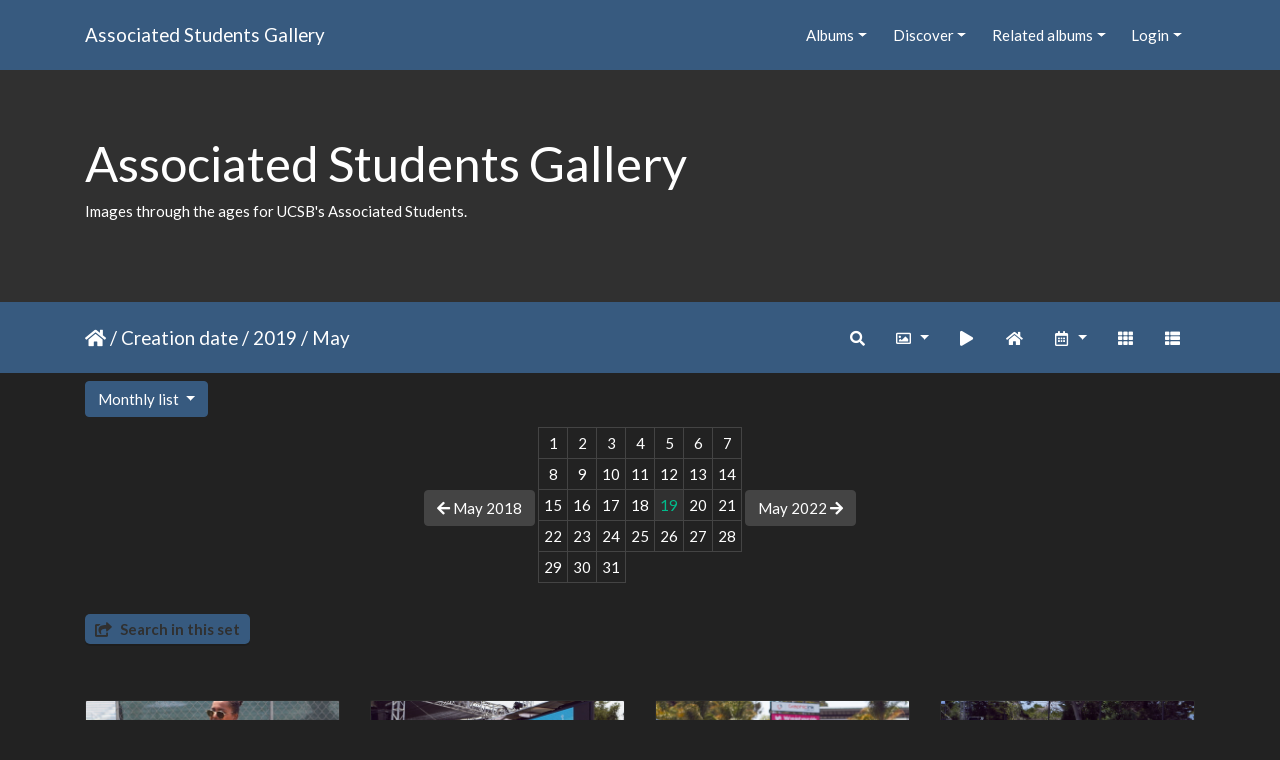

--- FILE ---
content_type: text/html; charset=utf-8
request_url: https://gallery.as.ucsb.edu/index.php?/category/as-program-board/created-monthly-list-2019-5/start-15
body_size: 182587
content:
<!DOCTYPE html>
<html lang="en" dir="ltr">
<head>
    <meta http-equiv="Content-Type" content="text/html; charset=utf-8">
    <meta name="generator" content="Piwigo (aka PWG), see piwigo.org">
    <meta name="viewport" content="width=device-width, initial-scale=1.0, maximum-scale=1.0, viewport-fit=cover">
    <meta name="mobile-web-app-capable" content="yes">
    <meta name="apple-mobile-web-app-capable" content="yes">
    <meta name="apple-mobile-web-app-status-bar-style" content="black-translucent">
    <meta http-equiv="X-UA-Compatible" content="IE=edge">
    <meta name="description" content="Program Board (ASPB)">

    <title>Program Board (ASPB) | Associated Students Gallery</title>
    <link rel="shortcut icon" type="image/x-icon" href="themes/default/icon/favicon.ico">
    <link rel="icon" sizes="192x192" href="themes/bootstrap_darkroom/img/logo.png">
    <link rel="apple-touch-icon" sizes="192x192" href="themes/bootstrap_darkroom/img/logo.png">
    <link rel="start" title="Home" href="/" >
    <link rel="search" title="Search" href="search.php">
    <link rel="canonical" href="index.php?/category/as-program-board/created-monthly-list-2019-5/start-15">

     <link rel="stylesheet" type="text/css" href="_data/combined/4rp3pp.css">

    <meta name="robots" content="noindex,nofollow">
</head>

<body id="theCategoryPage" class="section-categories category-11 "  data-infos='{"section":"categories","category_id":"11"}'>

<div id="wrapper">
        <nav class="navbar navbar-expand-lg navbar-main bg-primary navbar-dark">
            <div class="container">
                <a class="navbar-brand mr-auto" href="/">Associated Students Gallery</a>
                <button type="button" class="navbar-toggler" data-toggle="collapse" data-target="#navbar-menubar" aria-controls="navbar-menubar" aria-expanded="false" aria-label="Toggle navigation">
                    <span class="fas fa-bars"></span>
                </button>
                <div class="collapse navbar-collapse" id="navbar-menubar">
<!-- Start of menubar.tpl -->
<ul class="navbar-nav ml-auto">
<li id="categoriesDropdownMenu" class="nav-item dropdown">
    <a href="#" class="nav-link dropdown-toggle" data-toggle="dropdown">Albums</a>
    <div class="dropdown-menu dropdown-menu-right" role="menu">
        <a class="dropdown-item" data-level="0" href="index.php?/category/444">
            AS One Retreat
            <span class="badge badge-secondary ml-2" title="58 photos in 1 sub-album">58</span>
        </a>
        <a class="dropdown-item" data-level="0" href="index.php?/category/414">
            Convocation
            <span class="badge badge-secondary ml-2" title="69 photos in 1 sub-album">69</span>
        </a>
        <a class="dropdown-item" data-level="0" href="index.php?/category/academic-affairs-board">
            Academic Affairs Board
            <span class="badge badge-secondary ml-2" title="21 photos in 1 sub-album">21</span>
        </a>
        <a class="dropdown-item" data-level="0" href="index.php?/category/as-awards-ceremonies">
            Awards Banquets
            <span class="badge badge-secondary ml-2" title="442 photos in 5 sub-albums">442</span>
        </a>
        <a class="dropdown-item" data-level="0" href="index.php?/category/bikes">
            Bike Committee formerly B.I.K.E.S.
            <span class="badge badge-secondary ml-2" title="143 photos in 3 sub-albums">143</span>
        </a>
        <a class="dropdown-item" data-level="0" href="index.php?/category/campus-shots">
            Campus Shots
            <span class="badge badge-secondary ml-2" title="94 photos in 5 sub-albums">94</span>
        </a>
        <a class="dropdown-item" data-level="0" href="index.php?/category/coastal-fund">
            Coastal Fund formerly Shoreline Preservation Fund
            <span class="badge badge-secondary ml-2" title="688 photos in 20 sub-albums">688</span>
        </a>
        <a class="dropdown-item" data-level="0" href="index.php?/category/commission-on-disability-equality-code">
            Commission on Disability Equality (CODE), formerly CODA
            <span class="badge badge-secondary ml-2" title="32 photos in 2 sub-albums">32</span>
        </a>
        <a class="dropdown-item" data-level="0" href="index.php?/category/committee-on-committees">
            Committee on Committees (COC)
            <span class="badge badge-secondary ml-2" title="17 photos in 1 sub-album">17</span>
        </a>
        <a class="dropdown-item" data-level="0" href="index.php?/category/community-affairs-board">
            Community Affairs Board (CAB)
            <span class="badge badge-secondary ml-2" title="3943 photos in 103 sub-albums">3943</span>
        </a>
        <a class="dropdown-item" data-level="0" href="index.php?/category/387">
            Creative Media Unit (CMU) 
            <span class="badge badge-secondary ml-2" title="76 photos in 1 sub-album">76</span>
        </a>
        <a class="dropdown-item" data-level="0" href="index.php?/category/415">
            Department of Public Worms (DPW)
            <span class="badge badge-secondary ml-2" title="25 photos in 1 sub-album">25</span>
        </a>
        <a class="dropdown-item" data-level="0" href="index.php?/category/elections">
            Elections Board formerly Elections Committee
            <span class="badge badge-secondary ml-2" title="3258 photos in 26 sub-albums">3258</span>
        </a>
        <a class="dropdown-item" data-level="0" href="index.php?/category/eab">
            Environmental Affairs Board (EAB)
            <span class="badge badge-secondary ml-2" title="5436 photos in 106 sub-albums">5436</span>
        </a>
        <a class="dropdown-item" data-level="0" href="index.php?/category/office-of-the-evpla">
            External Vice President for Local Affairs (EVPLA)
            <span class="badge badge-secondary ml-2" title="114 photos in 2 sub-albums">114</span>
        </a>
        <a class="dropdown-item" data-level="0" href="index.php?/category/evpsa-office">
            External Vice President for Statewide Affairs (EVPSA)
            <span class="badge badge-secondary ml-2" title="18 photos in 2 sub-albums">18</span>
        </a>
        <a class="dropdown-item" data-level="0" href="index.php?/category/406">
            Food Bank
            <span class="badge badge-secondary ml-2" title="160 photos in 1 sub-album">160</span>
        </a>
        <a class="dropdown-item" data-level="0" href="index.php?/category/ivcrc">
            Isla Vista Community Relations Committee (IVCRC)
            <span class="badge badge-secondary ml-2" title="3010 photos in 7 sub-albums">3010</span>
        </a>
        <a class="dropdown-item" data-level="0" href="index.php?/category/iv-strong">
            IV Strong
            <span class="badge badge-secondary ml-2" title="113 photos in this album">113</span>
        </a>
        <a class="dropdown-item" data-level="0" href="index.php?/category/417">
            Isla Vista Tenants Union (IVTU)
            <span class="badge badge-secondary ml-2" title="12 photos in 1 sub-album">12</span>
        </a>
        <a class="dropdown-item" data-level="0" href="index.php?/category/kcsb-919-fm-wwwkcsborg">
            KCSB 91.9 FM (www.kcsb.org)
            <span class="badge badge-secondary ml-2" title="1035 photos in 13 sub-albums">1035</span>
        </a>
        <a class="dropdown-item" data-level="0" href="index.php?/category/miscellaneous-pictures">
            Miscellaneous Photos & Events
            <span class="badge badge-secondary ml-2" title="1066 photos in 17 sub-albums">1066</span>
        </a>
        <a class="dropdown-item" data-level="0" href="index.php?/category/osl-activities-fair">
            Office of Student Life (OSL) Activities Fairs
            <span class="badge badge-secondary ml-2" title="295 photos in 3 sub-albums">295</span>
        </a>
        <a class="dropdown-item" data-level="0" href="index.php?/category/office-of-the-student-advocate-general">
            Office of the Student Advocate (OSA)
            <span class="badge badge-secondary ml-2" title="38 photos in 2 sub-albums">38</span>
        </a>
        <a class="dropdown-item active" data-level="0" href="index.php?/category/as-program-board">
            Program Board (ASPB)
            <span class="badge badge-secondary ml-2" title="7211 photos in 30 sub-albums">7211</span>
        </a>
        <a class="dropdown-item" data-level="1" href="index.php?/category/449">
            Extravaganza 2024
            <span class="badge badge-secondary ml-2" title="579 photos in this album">579</span>
        </a>
        <a class="dropdown-item" data-level="1" href="index.php?/category/447">
            Extravaganza 2023
            <span class="badge badge-secondary ml-2" title="445 photos in this album">445</span>
        </a>
        <a class="dropdown-item" data-level="1" href="index.php?/category/443">
            Extravaganza 2022
            <span class="badge badge-secondary ml-2" title="364 photos in this album">364</span>
        </a>
        <a class="dropdown-item" data-level="1" href="index.php?/category/extravaganza-2019">
            Extravaganza 2019
            <span class="badge badge-secondary ml-2" title="233 photos in this album">233</span>
        </a>
        <a class="dropdown-item" data-level="1" href="index.php?/category/399">
            Extravaganza 2018
            <span class="badge badge-secondary ml-2" title="290 photos in this album">290</span>
        </a>
        <a class="dropdown-item" data-level="1" href="index.php?/category/441">
            Extravaganza 2017
            <span class="badge badge-secondary ml-2" title="381 photos in this album">381</span>
        </a>
        <a class="dropdown-item" data-level="1" href="index.php?/category/442">
            Extravaganza 2016
            <span class="badge badge-secondary ml-2" title="428 photos in this album">428</span>
        </a>
        <a class="dropdown-item" data-level="1" href="index.php?/category/extravaganza-2015">
            Extravaganza 2015
            <span class="badge badge-secondary ml-2" title="332 photos in this album">332</span>
        </a>
        <a class="dropdown-item" data-level="1" href="index.php?/category/extravaganza-2014">
            Extravaganza 2014
            <span class="badge badge-secondary ml-2" title="515 photos in this album">515</span>
        </a>
        <a class="dropdown-item" data-level="1" href="index.php?/category/390">
            Jack Johnson Concert 2014 
            <span class="badge badge-secondary ml-2" title="294 photos in this album">294</span>
        </a>
        <a class="dropdown-item" data-level="1" href="index.php?/category/extravaganza-2013">
            Extravaganza 2013
            <span class="badge badge-secondary ml-2" title="415 photos in this album">415</span>
        </a>
        <a class="dropdown-item" data-level="1" href="index.php?/category/432">
            UCensation Spring 2013
            <span class="badge badge-secondary ml-2" title="34 photos in this album">34</span>
        </a>
        <a class="dropdown-item" data-level="1" href="index.php?/category/exxopolis-luminarium-2013">
            Exxopolis Luminarium 2013
            <span class="badge badge-secondary ml-2" title="115 photos in this album">115</span>
        </a>
        <a class="dropdown-item" data-level="1" href="index.php?/category/438">
            Storke Plaza Concert Spring 2013
            <span class="badge badge-secondary ml-2" title="7 photos in this album">7</span>
        </a>
        <a class="dropdown-item" data-level="1" href="index.php?/category/extravaganza-2012">
            Extravaganza 2012
            <span class="badge badge-secondary ml-2" title="381 photos in this album">381</span>
        </a>
        <a class="dropdown-item" data-level="1" href="index.php?/category/mirazozo-luminarium">
            Mirazozo Luminarium
            <span class="badge badge-secondary ml-2" title="87 photos in this album">87</span>
        </a>
        <a class="dropdown-item" data-level="1" href="index.php?/category/mirazozo-luminarium-2">
            Mirazozo Luminarium 2
            <span class="badge badge-secondary ml-2" title="65 photos in this album">65</span>
        </a>
        <a class="dropdown-item" data-level="1" href="index.php?/category/extravaganza-2011">
            Extravaganza 2011
            <span class="badge badge-secondary ml-2" title="339 photos in this album">339</span>
        </a>
        <a class="dropdown-item" data-level="1" href="index.php?/category/extravaganza-2010">
            Extravaganza 2010
            <span class="badge badge-secondary ml-2" title="368 photos in this album">368</span>
        </a>
        <a class="dropdown-item" data-level="1" href="index.php?/category/extravaganza-2009">
            Extravaganza 2009
            <span class="badge badge-secondary ml-2" title="245 photos in this album">245</span>
        </a>
        <a class="dropdown-item" data-level="1" href="index.php?/category/extravaganza-2008">
            Extravaganza 2008
            <span class="badge badge-secondary ml-2" title="181 photos in this album">181</span>
        </a>
        <a class="dropdown-item" data-level="1" href="index.php?/category/the-enigma-live">
            The Enigma Live
            <span class="badge badge-secondary ml-2" title="114 photos in this album">114</span>
        </a>
        <a class="dropdown-item" data-level="1" href="index.php?/category/extravaganza-2007">
            Extravaganza 2007
            <span class="badge badge-secondary ml-2" title="211 photos in this album">211</span>
        </a>
        <a class="dropdown-item" data-level="1" href="index.php?/category/jake-shimabukuro">
            Jake Shimabukuro
            <span class="badge badge-secondary ml-2" title="94 photos in this album">94</span>
        </a>
        <a class="dropdown-item" data-level="1" href="index.php?/category/starlight-mints">
            Starlight Mints
            <span class="badge badge-secondary ml-2" title="99 photos in this album">99</span>
        </a>
        <a class="dropdown-item" data-level="1" href="index.php?/category/extravaganza-2006">
            Extravaganza 2006
            <span class="badge badge-secondary ml-2" title="200 photos in this album">200</span>
        </a>
        <a class="dropdown-item" data-level="1" href="index.php?/category/extravaganza-2005">
            Extravaganza 2005
            <span class="badge badge-secondary ml-2" title="88 photos in this album">88</span>
        </a>
        <a class="dropdown-item" data-level="1" href="index.php?/category/rock-and-roll-experience-summer-05">
            Rock and Roll Experience (Summer 05)
            <span class="badge badge-secondary ml-2" title="14 photos in this album">14</span>
        </a>
        <a class="dropdown-item" data-level="1" href="index.php?/category/him">
            H.I.M.
            <span class="badge badge-secondary ml-2" title="5 photos in this album">5</span>
        </a>
        <a class="dropdown-item" data-level="1" href="index.php?/category/years-past">
            Years Past
            <span class="badge badge-secondary ml-2" title="288 photos in this album">288</span>
        </a>
        <a class="dropdown-item" data-level="0" href="index.php?/category/as-queer-commission">
            Queer Commission
            <span class="badge badge-secondary ml-2" title="2578 photos in 14 sub-albums">2578</span>
        </a>
        <a class="dropdown-item" data-level="0" href="index.php?/category/as-recycling">
            Recycling
            <span class="badge badge-secondary ml-2" title="7 photos in 1 sub-album">7</span>
        </a>
        <a class="dropdown-item" data-level="0" href="index.php?/category/420">
            Staff
            <span class="badge badge-secondary ml-2" title="10 photos in 2 sub-albums">10</span>
        </a>
        <a class="dropdown-item" data-level="0" href="index.php?/category/score">
            Student Commission on Racial Equality (S.C.O.R.E.)
            <span class="badge badge-secondary ml-2" title="23 photos in 1 sub-album">23</span>
        </a>
        <a class="dropdown-item" data-level="0" href="index.php?/category/student-government">
            Student Government
            <span class="badge badge-secondary ml-2" title="293 photos in 5 sub-albums">293</span>
        </a>
        <a class="dropdown-item" data-level="0" href="index.php?/category/student-initiated-recruitment-retention-committee">
            Student Initiated Recruitment & Retention Committee (SIRRC)
            <span class="badge badge-secondary ml-2" title="57 photos in 4 sub-albums">57</span>
        </a>
        <a class="dropdown-item" data-level="0" href="index.php?/category/student-lobby">
            Student Lobby
            <span class="badge badge-secondary ml-2" title="159 photos in 2 sub-albums">159</span>
        </a>
        <a class="dropdown-item" data-level="0" href="index.php?/category/take-back-the-night">
            Take Back The Night (TBTN)
            <span class="badge badge-secondary ml-2" title="10 photos in 1 sub-album">10</span>
        </a>
        <a class="dropdown-item" data-level="0" href="index.php?/category/womyn-s-commission">
            Womyn's Commission
            <span class="badge badge-secondary ml-2" title="58 photos in 1 sub-album">58</span>
        </a>
        <div class="dropdown-divider"></div>
        <div class="dropdown-header">30482 photos</div>
    </div>
</li>
    <li class="nav-item dropdown">                                                                                                                                                   
        <a href="#" class="nav-link dropdown-toggle" data-toggle="dropdown">Discover</a>
        <div class="dropdown-menu dropdown-menu-right" role="menu">
      <div class="dropdown-header">
        <form class="navbar-form" role="search" action="qsearch.php" method="get" id="quicksearch" onsubmit="return this.q.value!='' && this.q.value!=qsearch_prompt;">
            <div class="form-group">
                <input type="text" name="q" id="qsearchInput" class="form-control" placeholder="Quick search" />
            </div>
        </form>
      </div>
      <div class="dropdown-divider"></div>
      <a class="dropdown-item" href="tags.php" title="display available tags">Tags
          <span class="badge badge-secondary ml-2">24</span>      </a>
      <a class="dropdown-item" href="search.php" title="search" rel="search">Search
                </a>
      <a class="dropdown-item" href="comments.php" title="display last user comments">Comments
          <span class="badge badge-secondary ml-2">0</span>      </a>
      <a class="dropdown-item" href="about.php" title="About Piwigo">About
                </a>
      <a class="dropdown-item" href="notification.php" title="RSS feed" rel="nofollow">Notification
                </a>
            <div class="dropdown-divider"></div>
		<a class="dropdown-item" href="index.php?/most_visited" title="display most visited photos">Most visited</a>
		<a class="dropdown-item" href="index.php?/best_rated" title="display best rated photos">Best rated</a>
		<a class="dropdown-item" href="index.php?/recent_pics" title="display most recent photos">Recent photos</a>
		<a class="dropdown-item" href="index.php?/recent_cats" title="display recently updated albums">Recent albums</a>
		<a class="dropdown-item" href="random.php" title="display a set of random photos" rel="nofollow">Random photos</a>
		<a class="dropdown-item" href="index.php?/created-monthly-calendar" title="display each day with photos, month per month" rel="nofollow">Calendar</a>
        </div>
    </li>
<li id="relatedCategoriesDropdownMenu" class="nav-item dropdown">
    <a href="#" class="nav-link dropdown-toggle" data-toggle="dropdown">Related albums</a>
    <div class="dropdown-menu dropdown-menu-right" role="menu">
       <span class="dropdown-item" data-level="0">Program Board (ASPB)
        <span class="badge badge-secondary ml-2" title="sub-albums">1</span>
       </span>
       <a href="index.php?/category/as-program-board/extravaganza-2019"  rel="nofollow" class="dropdown-item" data-level="1">Extravaganza 2019
        <span class="badge badge-primary ml-2" title="">233</span>
       </a>
    </div>
</li>

<li class="nav-item dropdown" id="identificationDropdown">
    <a href="#" class="nav-link dropdown-toggle" data-toggle="dropdown">Login</a>
    <div class="dropdown-menu dropdown-menu-right" role="menu">
<div class="dropdown-header"><form class="navbar-form" method="post" action="identification.php" id="quickconnect"><div class="form-group"><input class="form-control mb-2" type="text" name="username" id="username" value="" placeholder="Username"><input class="form-control" type="password" name="password" id="password" placeholder="Password"></div><div class="form-check checkbox"><label class="form-check-label"><input class="form-check-input" type="checkbox" name="remember_me" id="remember_me" value="1"> Auto login</label></div><input type="hidden" name="redirect" value="%2Findex.php%3F%2Fcategory%2Fas-program-board%2Fcreated-monthly-list-2019-5%2Fstart-15"><button type="submit" class="btn btn-primary btn-raised" name="login">Login</button></form></div>    </div>
</li>
</ul>
<!-- End of menubar.tpl -->

                </div>
            </div>
        </nav>

        <div class="jumbotron mb-0">
            <div class="container">
                <div id="theHeader"><h1>Associated Students Gallery</h1>

<p>Images through the ages for UCSB's Associated Students.</p></div>
            </div>
        </div>




<!-- End of header.tpl -->
<!-- Start of index.tpl -->



    <nav class="navbar navbar-expand-lg navbar-contextual navbar-dark bg-primary sticky-top mb-2">
        <div class="container">
            <div class="navbar-brand mr-auto">
                <a href="/" title="Home"><i class="fas fa-home" aria-hidden="true"></i></a> / <a href="index.php?/category/as-program-board/created-monthly-list">Creation date</a> / <a href="index.php?/category/as-program-board/created-monthly-list-2019">2019</a> / <span class="calInHere">May</span>

  
            </div>
            <button type="button" class="navbar-toggler" data-toggle="collapse" data-target="#secondary-navbar" aria-controls="secondary-navbar" aria-expanded="false" aria-label="Toggle navigation">
                <span class="fas fa-bars"></span>
            </button>
            <div class="navbar-collapse collapse justify-content-end" id="secondary-navbar">
                <ul class="navbar-nav">
    <li id="cmdSearchInSet" class="nav-item">
        <a href="search.php?cat_id=11" title="Search in this set" class="pwg-state-default pwg-button nav-link"  rel="nofollow">
            <i class="fas fa-search"></i>
            <span class="pwg-button-text">Search in this set</span>
        </a>
    </li>
                
                    <li class="nav-item dropdown">
                        <a href="#" class="nav-link dropdown-toggle" data-toggle="dropdown" title="Photo sizes">
                            <i class="far fa-image fa-fw" aria-hidden="true"></i><span class="d-lg-none ml-2">Photo sizes</span>
                        </a>
                        <div class="dropdown-menu dropdown-menu-right" role="menu">
                            <a class="dropdown-item" href="index.php?/category/as-program-board/created-monthly-list-2019-5/start-15&amp;display=square" rel="nofollow">Square</a>
                            <a class="dropdown-item active" href="index.php?/category/as-program-board/created-monthly-list-2019-5/start-15&amp;display=thumb" rel="nofollow">Thumbnail</a>
                            <a class="dropdown-item" href="index.php?/category/as-program-board/created-monthly-list-2019-5/start-15&amp;display=2small" rel="nofollow">XXS - tiny</a>
                            <a class="dropdown-item" href="index.php?/category/as-program-board/created-monthly-list-2019-5/start-15&amp;display=xsmall" rel="nofollow">XS - extra small</a>
                            <a class="dropdown-item" href="index.php?/category/as-program-board/created-monthly-list-2019-5/start-15&amp;display=small" rel="nofollow">S - small</a>
                            <a class="dropdown-item" href="index.php?/category/as-program-board/created-monthly-list-2019-5/start-15&amp;display=medium" rel="nofollow">M - medium</a>
                            <a class="dropdown-item" href="index.php?/category/as-program-board/created-monthly-list-2019-5/start-15&amp;display=large" rel="nofollow">L - large</a>
                        </div>
                    </li>
                    <li class="nav-item">
                        <a class="nav-link" href="javascript:;" id="startSlideshow" title="slideshow" rel="nofollow">
                            <i class="fas fa-play fa-fw" aria-hidden="true"></i><span class="d-lg-none ml-2 text-capitalize">slideshow</span>
                        </a>
                    </li>
                    <li class="nav-item">
                        <a class="nav-link" href="index.php?/category/as-program-board" title="return to normal view mode"><i class="fas fa-home fa-fw" aria-hidden="true"></i><span class="d-lg-none ml-2">return to normal view mode</span></a>
                    </li>
                    <li class="nav-item dropdown">
                        <a href="#" class="nav-link dropdown-toggle" data-toggle="dropdown" title="Calendar">
                            <i class="far fa-calendar-alt fa-fw" aria-hidden="true"></i><span class="d-lg-none ml-2">Calendar</span>
                        </a>
                        <div class="dropdown-menu dropdown-menu-right">
                            <a class="dropdown-item" href="index.php?/category/as-program-board/posted-monthly-list" title="display a calendar by posted date" rel="nofollow">
                                <i class="fas fa-share-alt fa-fw" aria-hidden="true"></i> display a calendar by posted date
                            </a>
                        </div>
                    </li>
                    <li id="btn-grid" class="nav-item">
                        <a class="nav-link" href="javascript:;" title="Grid view">
                            <i class="fas fa-th fa-fw"></i><span class="d-lg-none ml-2">Grid view</span>
                        </a>
                    </li>
                    <li id="btn-list" class="nav-item">
                        <a class="nav-link" href="javascript:;" title="List view">
                            <i class="fas fa-th-list fa-fw"></i><span class="d-lg-none ml-2">List view</span>
                        </a>
                    </li>
                </ul>
            </div>
        </div>
    </nav>




<div class="container">

    <div id="calendar-select" class="btn-group">
        <button id="calendar-view" type="button" class="btn btn-primary btn-raised dropdown-toggle" data-toggle="dropdown" aria-haspopup="true" aria-expanded="false">
            Monthly list        </button>
        <div class="dropdown-menu" aria-labelledby="calendar-view">
                <a class="dropdown-item  active" href="index.php?/category/as-program-board/created-monthly-list-2019-5/start-15">Monthly list</a>
                <a class="dropdown-item " href="index.php?/category/as-program-board/created-monthly-calendar-2019-5/start-15">Monthly calendar</a>
                <a class="dropdown-item " href="index.php?/category/as-program-board/created-weekly-list-2019/start-15">Weekly list</a>
        </div>
    </div>

<div id="calendar-nav">
        <a id="calendar-prev" class="btn btn-secondary pull-left" href="index.php?/category/as-program-board/created-monthly-list-2018-5"><span class="fas fa-arrow-left"></span> May 2018</a>
        <div id="calendar-nav-buttons" class="btn-group" role="group">
                       <table class="table table-sm table-bordered">
             <tbody>
                                <tr>
		<td>1</td>
                		<td>2</td>
                		<td>3</td>
                		<td>4</td>
                		<td>5</td>
                		<td>6</td>
                		<td>7</td>
                                </tr>
                                <tr>
		<td>8</td>
                		<td>9</td>
                		<td>10</td>
                		<td>11</td>
                		<td>12</td>
                		<td>13</td>
                		<td>14</td>
                                </tr>
                                <tr>
		<td>15</td>
                		<td>16</td>
                		<td>17</td>
                		<td>18</td>
                		<td class="bg-light"><a title="233 photos" href="index.php?/category/as-program-board/created-monthly-list-2019-5-19">19</a></td>
                		<td>20</td>
                		<td>21</td>
                                </tr>
                                <tr>
		<td>22</td>
                		<td>23</td>
                		<td>24</td>
                		<td>25</td>
                		<td>26</td>
                		<td>27</td>
                		<td>28</td>
                                </tr>
                                <tr>
		<td>29</td>
                		<td>30</td>
                		<td>31</td>
                             </tbody>
           </table>
        </div>
        <a id="calendar-next" class="btn btn-secondary pull-right" href="index.php?/category/as-program-board/created-monthly-list-2022-5">May 2022 <span class="fas fa-arrow-right"></span></a>
</div>




    <div class="mcs-side-results search-in-set-button ">
      <div>
        <p><a href="search.php?cat_id=11" class="" rel="nofollow">
        <i class="fas fa-share-square"></i>
        Search in this set</a></p>
      </div>
    </div>

    <div id="content" class="content-grid pt-3">




        <!-- Start of thumbnails -->
        <div id="thumbnails" class="row">



    
    
    
    

<div class="col-outer  col-xl-3 col-lg-4 col-md-6 col-sm-6 col-12" data-grid-classes=" col-xl-3 col-lg-4 col-md-6 col-sm-6 col-12">
    <div class="card card-thumbnail path-ext-jpg file-ext-jpg">
      <div class="h-100">
        <a href="picture.php?/24236/category/as-program-board/created-monthly-list-2019-5" data-index="15" class="ripple">
            <img class="card-img-top thumb-img" src="_data/i/upload/2019/06/13/20190613165059-96105217-cu_e520x360.jpg" alt="X19-16" title="X19-16 (1772 visits) &quot;Carrying boxes? Sorry, got this phone and water.&quot;">
        </a>
        <div class="card-body">
            <h6 class="card-title">
                <div id="content-description" class="py-3">
                    "Carrying boxes? Sorry, got this phone and water."
                </div>
            </h6>
        </div>
      </div>
    </div>
</div>



    
    
    
    

<div class="col-outer  col-xl-3 col-lg-4 col-md-6 col-sm-6 col-12" data-grid-classes=" col-xl-3 col-lg-4 col-md-6 col-sm-6 col-12">
    <div class="card card-thumbnail path-ext-jpg file-ext-jpg">
      <div class="h-100">
        <a href="picture.php?/24237/category/as-program-board/created-monthly-list-2019-5" data-index="16" class="ripple">
            <img class="card-img-top thumb-img" src="_data/i/upload/2019/06/13/20190613165100-7250ba2e-cu_e520x360.jpg" alt="X19-17" title="X19-17 (1787 visits) Virtual stickers to help celebrate the concert you're at. Or goad your friends into finally walking ...">
        </a>
        <div class="card-body">
            <h6 class="card-title">
                <div id="content-description" class="py-3">
                    Virtual stickers to help celebrate the concert you're at. Or goad your friends into finally walking over.
                </div>
            </h6>
        </div>
      </div>
    </div>
</div>



    
    
    
    

<div class="col-outer  col-xl-3 col-lg-4 col-md-6 col-sm-6 col-12" data-grid-classes=" col-xl-3 col-lg-4 col-md-6 col-sm-6 col-12">
    <div class="card card-thumbnail path-ext-jpg file-ext-jpg">
      <div class="h-100">
        <a href="picture.php?/24238/category/as-program-board/created-monthly-list-2019-5" data-index="17" class="ripple">
            <img class="card-img-top thumb-img" src="_data/i/upload/2019/06/13/20190613165100-d3de8d13-cu_e520x360.jpg" alt="X19-18" title="X19-18 (1739 visits) &quot;Where did you find this rug? Did someone skin Cookie Monster?&quot;">
        </a>
        <div class="card-body">
            <h6 class="card-title">
                <div id="content-description" class="py-3">
                    "Where did you find this rug? Did someone skin Cookie Monster?"
                </div>
            </h6>
        </div>
      </div>
    </div>
</div>



    
    
    
    

<div class="col-outer  col-xl-3 col-lg-4 col-md-6 col-sm-6 col-12" data-grid-classes=" col-xl-3 col-lg-4 col-md-6 col-sm-6 col-12">
    <div class="card card-thumbnail path-ext-jpg file-ext-jpg">
      <div class="h-100">
        <a href="picture.php?/24239/category/as-program-board/created-monthly-list-2019-5" data-index="18" class="ripple">
            <img class="card-img-top thumb-img" src="_data/i/upload/2019/06/13/20190613165101-3d53416e-cu_e520x360.jpg" alt="X19-19" title="X19-19 (1832 visits) &quot;Now, if you see a woodchuck or a beaver, shoo them away. They usually live near rivers and lakes, b...">
        </a>
        <div class="card-body">
            <h6 class="card-title">
                <div id="content-description" class="py-3">
                    "Now, if you see a woodchuck or a beaver, shoo them away. They usually live near rivers and lakes, but the allure of this wood is mighty powerful."
                </div>
            </h6>
        </div>
      </div>
    </div>
</div>



    
    
    
    

<div class="col-outer  col-xl-3 col-lg-4 col-md-6 col-sm-6 col-12" data-grid-classes=" col-xl-3 col-lg-4 col-md-6 col-sm-6 col-12">
    <div class="card card-thumbnail path-ext-jpg file-ext-jpg">
      <div class="h-100">
        <a href="picture.php?/24240/category/as-program-board/created-monthly-list-2019-5" data-index="19" class="ripple">
            <img class="card-img-top thumb-img" src="_data/i/upload/2019/06/13/20190613165102-c286ad7b-cu_e520x360.jpg" alt="X19-20" title="X19-20 (1759 visits) &quot;Yup, storm coming. I can feel it in my bones.&quot;">
        </a>
        <div class="card-body">
            <h6 class="card-title">
                <div id="content-description" class="py-3">
                    "Yup, storm coming. I can feel it in my bones."
                </div>
            </h6>
        </div>
      </div>
    </div>
</div>



    
    
    
    

<div class="col-outer  col-xl-3 col-lg-4 col-md-6 col-sm-6 col-12" data-grid-classes=" col-xl-3 col-lg-4 col-md-6 col-sm-6 col-12">
    <div class="card card-thumbnail path-ext-jpg file-ext-jpg">
      <div class="h-100">
        <a href="picture.php?/24241/category/as-program-board/created-monthly-list-2019-5" data-index="20" class="ripple">
            <img class="card-img-top thumb-img" src="_data/i/upload/2019/06/13/20190613165103-cd225eb0-cu_e520x360.jpg" alt="X19-21" title="X19-21 (1761 visits) Welcome Peach Pit to the stage.">
        </a>
        <div class="card-body">
            <h6 class="card-title">
                <div id="content-description" class="py-3">
                    Welcome Peach Pit to the stage.
                </div>
            </h6>
        </div>
      </div>
    </div>
</div>



    
    
    
    

<div class="col-outer  col-xl-3 col-lg-4 col-md-6 col-sm-6 col-12" data-grid-classes=" col-xl-3 col-lg-4 col-md-6 col-sm-6 col-12">
    <div class="card card-thumbnail path-ext-jpg file-ext-jpg">
      <div class="h-100">
        <a href="picture.php?/24242/category/as-program-board/created-monthly-list-2019-5" data-index="21" class="ripple">
            <img class="card-img-top thumb-img" src="_data/i/upload/2019/06/13/20190613165104-274b25c6-cu_e520x360.jpg" alt="X19-22" title="X19-22 (1822 visits) &quot;I know we're 'Peach Pit', but could you guys not throw pits at me while I'm trying to play? Thanks....">
        </a>
        <div class="card-body">
            <h6 class="card-title">
                <div id="content-description" class="py-3">
                    "I know we're 'Peach Pit', but could you guys not throw pits at me while I'm trying to play? Thanks."
                </div>
            </h6>
        </div>
      </div>
    </div>
</div>



    
    
    
    

<div class="col-outer  col-xl-3 col-lg-4 col-md-6 col-sm-6 col-12" data-grid-classes=" col-xl-3 col-lg-4 col-md-6 col-sm-6 col-12">
    <div class="card card-thumbnail path-ext-jpg file-ext-jpg">
      <div class="h-100">
        <a href="picture.php?/24243/category/as-program-board/created-monthly-list-2019-5" data-index="22" class="ripple">
            <img class="card-img-top thumb-img" src="_data/i/upload/2019/06/13/20190613165105-4a84e098-cu_e520x360.jpg" alt="X19-23" title="X19-23 (1802 visits) All drummers like to hide, but I found him.">
        </a>
        <div class="card-body">
            <h6 class="card-title">
                <div id="content-description" class="py-3">
                    All drummers like to hide, but I found him.
                </div>
            </h6>
        </div>
      </div>
    </div>
</div>



    
    
    
    

<div class="col-outer  col-xl-3 col-lg-4 col-md-6 col-sm-6 col-12" data-grid-classes=" col-xl-3 col-lg-4 col-md-6 col-sm-6 col-12">
    <div class="card card-thumbnail path-ext-jpg file-ext-jpg">
      <div class="h-100">
        <a href="picture.php?/24244/category/as-program-board/created-monthly-list-2019-5" data-index="23" class="ripple">
            <img class="card-img-top thumb-img" src="_data/i/upload/2019/06/13/20190613165105-fdcf21b7-cu_e520x360.jpg" alt="X19-24" title="X19-24 (1787 visits) &quot;Orange lets me harness the power of the peach. And, to a lesser extent, nectarines.&quot;">
        </a>
        <div class="card-body">
            <h6 class="card-title">
                <div id="content-description" class="py-3">
                    "Orange lets me harness the power of the peach. And, to a lesser extent, nectarines."
                </div>
            </h6>
        </div>
      </div>
    </div>
</div>



    
    
    
    

<div class="col-outer  col-xl-3 col-lg-4 col-md-6 col-sm-6 col-12" data-grid-classes=" col-xl-3 col-lg-4 col-md-6 col-sm-6 col-12">
    <div class="card card-thumbnail path-ext-jpg file-ext-jpg">
      <div class="h-100">
        <a href="picture.php?/24245/category/as-program-board/created-monthly-list-2019-5" data-index="24" class="ripple">
            <img class="card-img-top thumb-img" src="_data/i/upload/2019/06/13/20190613165106-8ebfdb43-cu_e520x360.jpg" alt="X19-25" title="X19-25 (1723 visits) Rocking out.">
        </a>
        <div class="card-body">
            <h6 class="card-title">
                <div id="content-description" class="py-3">
                    Rocking out.
                </div>
            </h6>
        </div>
      </div>
    </div>
</div>



    
    
    
    

<div class="col-outer  col-xl-3 col-lg-4 col-md-6 col-sm-6 col-12" data-grid-classes=" col-xl-3 col-lg-4 col-md-6 col-sm-6 col-12">
    <div class="card card-thumbnail path-ext-jpg file-ext-jpg">
      <div class="h-100">
        <a href="picture.php?/24246/category/as-program-board/created-monthly-list-2019-5" data-index="25" class="ripple">
            <img class="card-img-top thumb-img" src="_data/i/upload/2019/06/13/20190613165107-2fb66c6a-cu_e520x360.jpg" alt="X19-26" title="X19-26 (1716 visits) Kicking it up a notch.">
        </a>
        <div class="card-body">
            <h6 class="card-title">
                <div id="content-description" class="py-3">
                    Kicking it up a notch.
                </div>
            </h6>
        </div>
      </div>
    </div>
</div>



    
    
    
    

<div class="col-outer  col-xl-3 col-lg-4 col-md-6 col-sm-6 col-12" data-grid-classes=" col-xl-3 col-lg-4 col-md-6 col-sm-6 col-12">
    <div class="card card-thumbnail path-ext-jpg file-ext-jpg">
      <div class="h-100">
        <a href="picture.php?/24247/category/as-program-board/created-monthly-list-2019-5" data-index="26" class="ripple">
            <img class="card-img-top thumb-img" src="_data/i/upload/2019/06/13/20190613165108-17066417-cu_e520x360.jpg" alt="X19-27" title="X19-27 (1811 visits) Peach Pit. The Peach Pits? A bunch of peaches? An orchard of peaches?">
        </a>
        <div class="card-body">
            <h6 class="card-title">
                <div id="content-description" class="py-3">
                    Peach Pit. The Peach Pits? A bunch of peaches? An orchard of peaches?
                </div>
            </h6>
        </div>
      </div>
    </div>
</div>



    
    
    
    

<div class="col-outer  col-xl-3 col-lg-4 col-md-6 col-sm-6 col-12" data-grid-classes=" col-xl-3 col-lg-4 col-md-6 col-sm-6 col-12">
    <div class="card card-thumbnail path-ext-jpg file-ext-jpg">
      <div class="h-100">
        <a href="picture.php?/24248/category/as-program-board/created-monthly-list-2019-5" data-index="27" class="ripple">
            <img class="card-img-top thumb-img" src="_data/i/upload/2019/06/13/20190613165109-1d876b57-cu_e520x360.jpg" alt="X19-28" title="X19-28 (1743 visits) When you lose that sneeze.">
        </a>
        <div class="card-body">
            <h6 class="card-title">
                <div id="content-description" class="py-3">
                    When you lose that sneeze.
                </div>
            </h6>
        </div>
      </div>
    </div>
</div>



    
    
    
    

<div class="col-outer  col-xl-3 col-lg-4 col-md-6 col-sm-6 col-12" data-grid-classes=" col-xl-3 col-lg-4 col-md-6 col-sm-6 col-12">
    <div class="card card-thumbnail path-ext-jpg file-ext-jpg">
      <div class="h-100">
        <a href="picture.php?/24249/category/as-program-board/created-monthly-list-2019-5" data-index="28" class="ripple">
            <img class="card-img-top thumb-img" src="_data/i/upload/2019/06/13/20190613165110-d93e8fd6-cu_e520x360.jpg" alt="X19-29" title="X19-29 (1717 visits) Drummer: I like the 'facing the drummer' thing, but can you stop licking your lips? Buy some chapsti...">
        </a>
        <div class="card-body">
            <h6 class="card-title">
                <div id="content-description" class="py-3">
                    Drummer: I like the 'facing the drummer' thing, but can you stop licking your lips? Buy some chapstick man."
                </div>
            </h6>
        </div>
      </div>
    </div>
</div>



    
    
    
    

<div class="col-outer  col-xl-3 col-lg-4 col-md-6 col-sm-6 col-12" data-grid-classes=" col-xl-3 col-lg-4 col-md-6 col-sm-6 col-12">
    <div class="card card-thumbnail path-ext-jpg file-ext-jpg">
      <div class="h-100">
        <a href="picture.php?/24250/category/as-program-board/created-monthly-list-2019-5" data-index="29" class="ripple">
            <img class="card-img-top thumb-img" src="_data/i/upload/2019/06/13/20190613165110-73b05232-cu_e520x360.jpg" alt="X19-30" title="X19-30 (1695 visits) &quot;Did I pull the chapstick out of my pocket before I washed my jeans? Uh oh.&quot;">
        </a>
        <div class="card-body">
            <h6 class="card-title">
                <div id="content-description" class="py-3">
                    "Did I pull the chapstick out of my pocket before I washed my jeans? Uh oh."
                </div>
            </h6>
        </div>
      </div>
    </div>
</div>
</div>
        <div id="photoSwipeData">
            <a href="picture.php?/24221/category/as-program-board/created-monthly-list-2019-5" data-index="0" data-name="X19-1" data-description="While comparing various artists' weird requests, nobody could quite top Drake's demand for a cauliflower and broccoli pizza." data-src-medium="_data/i/upload/2019/06/13/20190613165046-9ea856a9-me.jpg" data-size-medium="792 x 528" data-src-large="_data/i/upload/2019/06/13/20190613165046-9ea856a9-la.jpg" data-size-large="1008 x 672" data-src-xlarge="_data/i/upload/2019/06/13/20190613165046-9ea856a9-xx.jpg" data-size-xlarge="1656 x 1104"></a>
            <a href="picture.php?/24222/category/as-program-board/created-monthly-list-2019-5" data-index="1" data-name="X19-2" data-description="Even though nobody was talking, Debra thought the first annual &quot;Yellow Polo Shirt Enthusiasts&quot; meeting was going super well. " data-src-medium="_data/i/upload/2019/06/13/20190613165047-d914c47e-me.jpg" data-size-medium="395 x 594" data-src-large="_data/i/upload/2019/06/13/20190613165047-d914c47e-la.jpg" data-size-large="503 x 756" data-src-xlarge="_data/i/upload/2019/06/13/20190613165047-d914c47e-xx.jpg" data-size-xlarge="827 x 1242"></a>
            <a href="picture.php?/24223/category/as-program-board/created-monthly-list-2019-5" data-index="2" data-name="X19-3" data-description="A toast to the new sign! Also, don't drink paint." data-src-medium="_data/i/upload/2019/06/13/20190613165048-fa1d31c4-me.jpg" data-size-medium="792 x 528" data-src-large="_data/i/upload/2019/06/13/20190613165048-fa1d31c4-la.jpg" data-size-large="1008 x 672" data-src-xlarge="i.php?/upload/2019/06/13/20190613165048-fa1d31c4-xx.jpg" data-size-xlarge="1656 x 1104"></a>
            <a href="picture.php?/24224/category/as-program-board/created-monthly-list-2019-5" data-index="3" data-name="X19-4" data-description="The theme was &quot;the beach&quot;, so they had to draw over last year's theme: deadly scorpions." data-src-medium="_data/i/upload/2019/06/13/20190613165049-309b128b-me.jpg" data-size-medium="396 x 594" data-src-large="_data/i/upload/2019/06/13/20190613165049-309b128b-la.jpg" data-size-large="504 x 756" data-src-xlarge="i.php?/upload/2019/06/13/20190613165049-309b128b-xx.jpg" data-size-xlarge="828 x 1242"></a>
            <a href="picture.php?/24225/category/as-program-board/created-monthly-list-2019-5" data-index="4" data-name="X19-5" data-description="&quot;This greasy rag shows that I'm busy. As long as I don't wipe my mouth on it again, I'll be all good.&quot;" data-src-medium="_data/i/upload/2019/06/13/20190613165049-666e9f85-me.jpg" data-size-medium="395 x 594" data-src-large="_data/i/upload/2019/06/13/20190613165049-666e9f85-la.jpg" data-size-large="503 x 756" data-src-xlarge="i.php?/upload/2019/06/13/20190613165049-666e9f85-xx.jpg" data-size-xlarge="827 x 1242"></a>
            <a href="picture.php?/24226/category/as-program-board/created-monthly-list-2019-5" data-index="5" data-name="X19-6" data-description="Program Boarders absorbing the power of the sun while it was still out." data-src-medium="_data/i/upload/2019/06/13/20190613165050-0ecb4cec-me.jpg" data-size-medium="396 x 594" data-src-large="_data/i/upload/2019/06/13/20190613165050-0ecb4cec-la.jpg" data-size-large="504 x 756" data-src-xlarge="i.php?/upload/2019/06/13/20190613165050-0ecb4cec-xx.jpg" data-size-xlarge="828 x 1242"></a>
            <a href="picture.php?/24227/category/as-program-board/created-monthly-list-2019-5" data-index="6" data-name="X19-7" data-description="Out for a Yerba run." data-src-medium="_data/i/upload/2019/06/13/20190613165051-620e8a7f-me.jpg" data-size-medium="396 x 594" data-src-large="_data/i/upload/2019/06/13/20190613165051-620e8a7f-la.jpg" data-size-large="504 x 756" data-src-xlarge="i.php?/upload/2019/06/13/20190613165051-620e8a7f-xx.jpg" data-size-xlarge="828 x 1242"></a>
            <a href="picture.php?/24228/category/as-program-board/created-monthly-list-2019-5" data-index="7" data-name="X19-8" data-description="&quot;Barrier curls are where it's at.&quot;" data-src-medium="_data/i/upload/2019/06/13/20190613165052-0b5121ac-me.jpg" data-size-medium="792 x 528" data-src-large="_data/i/upload/2019/06/13/20190613165052-0b5121ac-la.jpg" data-size-large="1008 x 672" data-src-xlarge="i.php?/upload/2019/06/13/20190613165052-0b5121ac-xx.jpg" data-size-xlarge="1656 x 1104"></a>
            <a href="picture.php?/24229/category/as-program-board/created-monthly-list-2019-5" data-index="8" data-name="X19-9" data-description="&quot;Barrier leans are where it's at.&quot;" data-src-medium="_data/i/upload/2019/06/13/20190613165053-c4fa5c3a-me.jpg" data-size-medium="792 x 528" data-src-large="_data/i/upload/2019/06/13/20190613165053-c4fa5c3a-la.jpg" data-size-large="1008 x 672" data-src-xlarge="i.php?/upload/2019/06/13/20190613165053-c4fa5c3a-xx.jpg" data-size-xlarge="1656 x 1104"></a>
            <a href="picture.php?/24230/category/as-program-board/created-monthly-list-2019-5" data-index="9" data-name="X19-10" data-description="&quot;There's your problem. This reality is a simulation dating back to 2016. If I uncross these wires, maybe...&quot;" data-src-medium="_data/i/upload/2019/06/13/20190613165054-2b435a3e-me.jpg" data-size-medium="792 x 528" data-src-large="_data/i/upload/2019/06/13/20190613165054-2b435a3e-la.jpg" data-size-large="1008 x 672" data-src-xlarge="_data/i/upload/2019/06/13/20190613165054-2b435a3e-xx.jpg" data-size-xlarge="1656 x 1104"></a>
            <a href="picture.php?/24231/category/as-program-board/created-monthly-list-2019-5" data-index="10" data-name="X19-11" data-description="Never know when you'll need a pen." data-src-medium="_data/i/upload/2019/06/13/20190613165054-0dc929ce-me.jpg" data-size-medium="792 x 528" data-src-large="_data/i/upload/2019/06/13/20190613165054-0dc929ce-la.jpg" data-size-large="1008 x 672" data-src-xlarge="_data/i/upload/2019/06/13/20190613165054-0dc929ce-xx.jpg" data-size-xlarge="1656 x 1104"></a>
            <a href="picture.php?/24232/category/as-program-board/created-monthly-list-2019-5" data-index="11" data-name="X19-12" data-description="A peak at the fast moving clouds." data-src-medium="_data/i/upload/2019/06/13/20190613165055-5b320c50-me.jpg" data-size-medium="792 x 528" data-src-large="_data/i/upload/2019/06/13/20190613165055-5b320c50-la.jpg" data-size-large="1008 x 672" data-src-xlarge="_data/i/upload/2019/06/13/20190613165055-5b320c50-xx.jpg" data-size-xlarge="1656 x 1104"></a>
            <a href="picture.php?/24233/category/as-program-board/created-monthly-list-2019-5" data-index="12" data-name="X19-13" data-description="They didn't have a &quot;Field is wet and mushy&quot; tape, so we settled for this." data-src-medium="_data/i/upload/2019/06/13/20190613165056-3dd36753-me.jpg" data-size-medium="792 x 528" data-src-large="_data/i/upload/2019/06/13/20190613165056-3dd36753-la.jpg" data-size-large="1008 x 672" data-src-xlarge="_data/i/upload/2019/06/13/20190613165056-3dd36753-xx.jpg" data-size-xlarge="1656 x 1104"></a>
            <a href="picture.php?/24234/category/as-program-board/created-monthly-list-2019-5" data-index="13" data-name="X19-14" data-description="Providing the 411 and H20." data-src-medium="_data/i/upload/2019/06/13/20190613165057-67dc7985-me.jpg" data-size-medium="792 x 528" data-src-large="_data/i/upload/2019/06/13/20190613165057-67dc7985-la.jpg" data-size-large="1008 x 672" data-src-xlarge="i.php?/upload/2019/06/13/20190613165057-67dc7985-xx.jpg" data-size-xlarge="1656 x 1104"></a>
            <a href="picture.php?/24235/category/as-program-board/created-monthly-list-2019-5" data-index="14" data-name="X19-15" data-description="Marilyn ties the barriers together using caution tape and little bows. Even a barrier wants to feel pretty every now and then." data-src-medium="_data/i/upload/2019/06/13/20190613165058-eab93a80-me.jpg" data-size-medium="792 x 528" data-src-large="_data/i/upload/2019/06/13/20190613165058-eab93a80-la.jpg" data-size-large="1008 x 672" data-src-xlarge="i.php?/upload/2019/06/13/20190613165058-eab93a80-xx.jpg" data-size-xlarge="1656 x 1104"></a>
            <a href="picture.php?/24236/category/as-program-board/created-monthly-list-2019-5" data-index="15" data-name="X19-16" data-description="&quot;Carrying boxes? Sorry, got this phone and water.&quot;" data-src-medium="_data/i/upload/2019/06/13/20190613165059-96105217-me.jpg" data-size-medium="396 x 594" data-src-large="_data/i/upload/2019/06/13/20190613165059-96105217-la.jpg" data-size-large="504 x 756" data-src-xlarge="i.php?/upload/2019/06/13/20190613165059-96105217-xx.jpg" data-size-xlarge="828 x 1242"></a>
            <a href="picture.php?/24237/category/as-program-board/created-monthly-list-2019-5" data-index="16" data-name="X19-17" data-description="Virtual stickers to help celebrate the concert you're at. Or goad your friends into finally walking over." data-src-medium="_data/i/upload/2019/06/13/20190613165100-7250ba2e-me.jpg" data-size-medium="792 x 528" data-src-large="_data/i/upload/2019/06/13/20190613165100-7250ba2e-la.jpg" data-size-large="1008 x 672" data-src-xlarge="i.php?/upload/2019/06/13/20190613165100-7250ba2e-xx.jpg" data-size-xlarge="1656 x 1104"></a>
            <a href="picture.php?/24238/category/as-program-board/created-monthly-list-2019-5" data-index="17" data-name="X19-18" data-description="&quot;Where did you find this rug? Did someone skin Cookie Monster?&quot;" data-src-medium="_data/i/upload/2019/06/13/20190613165100-d3de8d13-me.jpg" data-size-medium="396 x 594" data-src-large="_data/i/upload/2019/06/13/20190613165100-d3de8d13-la.jpg" data-size-large="504 x 756" data-src-xlarge="i.php?/upload/2019/06/13/20190613165100-d3de8d13-xx.jpg" data-size-xlarge="828 x 1242"></a>
            <a href="picture.php?/24239/category/as-program-board/created-monthly-list-2019-5" data-index="18" data-name="X19-19" data-description="&quot;Now, if you see a woodchuck or a beaver, shoo them away. They usually live near rivers and lakes, but the allure of this wood is mighty powerful.&quot;" data-src-medium="_data/i/upload/2019/06/13/20190613165101-3d53416e-me.jpg" data-size-medium="792 x 528" data-src-large="_data/i/upload/2019/06/13/20190613165101-3d53416e-la.jpg" data-size-large="1008 x 672" data-src-xlarge="i.php?/upload/2019/06/13/20190613165101-3d53416e-xx.jpg" data-size-xlarge="1656 x 1104"></a>
            <a href="picture.php?/24240/category/as-program-board/created-monthly-list-2019-5" data-index="19" data-name="X19-20" data-description="&quot;Yup, storm coming. I can feel it in my bones.&quot;" data-src-medium="_data/i/upload/2019/06/13/20190613165102-c286ad7b-me.jpg" data-size-medium="396 x 594" data-src-large="_data/i/upload/2019/06/13/20190613165102-c286ad7b-la.jpg" data-size-large="504 x 756" data-src-xlarge="i.php?/upload/2019/06/13/20190613165102-c286ad7b-xx.jpg" data-size-xlarge="828 x 1242"></a>
            <a href="picture.php?/24241/category/as-program-board/created-monthly-list-2019-5" data-index="20" data-name="X19-21" data-description="Welcome Peach Pit to the stage." data-src-medium="_data/i/upload/2019/06/13/20190613165103-cd225eb0-me.jpg" data-size-medium="792 x 528" data-src-large="_data/i/upload/2019/06/13/20190613165103-cd225eb0-la.jpg" data-size-large="1008 x 672" data-src-xlarge="i.php?/upload/2019/06/13/20190613165103-cd225eb0-xx.jpg" data-size-xlarge="1656 x 1104"></a>
            <a href="picture.php?/24242/category/as-program-board/created-monthly-list-2019-5" data-index="21" data-name="X19-22" data-description="&quot;I know we're 'Peach Pit', but could you guys not throw pits at me while I'm trying to play? Thanks.&quot;" data-src-medium="_data/i/upload/2019/06/13/20190613165104-274b25c6-me.jpg" data-size-medium="792 x 528" data-src-large="_data/i/upload/2019/06/13/20190613165104-274b25c6-la.jpg" data-size-large="1008 x 672" data-src-xlarge="i.php?/upload/2019/06/13/20190613165104-274b25c6-xx.jpg" data-size-xlarge="1656 x 1104"></a>
            <a href="picture.php?/24243/category/as-program-board/created-monthly-list-2019-5" data-index="22" data-name="X19-23" data-description="All drummers like to hide, but I found him." data-src-medium="_data/i/upload/2019/06/13/20190613165105-4a84e098-me.jpg" data-size-medium="396 x 594" data-src-large="_data/i/upload/2019/06/13/20190613165105-4a84e098-la.jpg" data-size-large="504 x 756" data-src-xlarge="i.php?/upload/2019/06/13/20190613165105-4a84e098-xx.jpg" data-size-xlarge="828 x 1242"></a>
            <a href="picture.php?/24244/category/as-program-board/created-monthly-list-2019-5" data-index="23" data-name="X19-24" data-description="&quot;Orange lets me harness the power of the peach. And, to a lesser extent, nectarines.&quot;" data-src-medium="_data/i/upload/2019/06/13/20190613165105-fdcf21b7-me.jpg" data-size-medium="792 x 528" data-src-large="_data/i/upload/2019/06/13/20190613165105-fdcf21b7-la.jpg" data-size-large="1008 x 672" data-src-xlarge="i.php?/upload/2019/06/13/20190613165105-fdcf21b7-xx.jpg" data-size-xlarge="1656 x 1104"></a>
            <a href="picture.php?/24245/category/as-program-board/created-monthly-list-2019-5" data-index="24" data-name="X19-25" data-description="Rocking out." data-src-medium="_data/i/upload/2019/06/13/20190613165106-8ebfdb43-me.jpg" data-size-medium="396 x 594" data-src-large="_data/i/upload/2019/06/13/20190613165106-8ebfdb43-la.jpg" data-size-large="504 x 756" data-src-xlarge="i.php?/upload/2019/06/13/20190613165106-8ebfdb43-xx.jpg" data-size-xlarge="828 x 1242"></a>
            <a href="picture.php?/24246/category/as-program-board/created-monthly-list-2019-5" data-index="25" data-name="X19-26" data-description="Kicking it up a notch." data-src-medium="_data/i/upload/2019/06/13/20190613165107-2fb66c6a-me.jpg" data-size-medium="395 x 594" data-src-large="_data/i/upload/2019/06/13/20190613165107-2fb66c6a-la.jpg" data-size-large="503 x 756" data-src-xlarge="i.php?/upload/2019/06/13/20190613165107-2fb66c6a-xx.jpg" data-size-xlarge="827 x 1242"></a>
            <a href="picture.php?/24247/category/as-program-board/created-monthly-list-2019-5" data-index="26" data-name="X19-27" data-description="Peach Pit. The Peach Pits? A bunch of peaches? An orchard of peaches?" data-src-medium="_data/i/upload/2019/06/13/20190613165108-17066417-me.jpg" data-size-medium="792 x 528" data-src-large="_data/i/upload/2019/06/13/20190613165108-17066417-la.jpg" data-size-large="1008 x 672" data-src-xlarge="i.php?/upload/2019/06/13/20190613165108-17066417-xx.jpg" data-size-xlarge="1656 x 1104"></a>
            <a href="picture.php?/24248/category/as-program-board/created-monthly-list-2019-5" data-index="27" data-name="X19-28" data-description="When you lose that sneeze." data-src-medium="_data/i/upload/2019/06/13/20190613165109-1d876b57-me.jpg" data-size-medium="396 x 594" data-src-large="_data/i/upload/2019/06/13/20190613165109-1d876b57-la.jpg" data-size-large="504 x 756" data-src-xlarge="i.php?/upload/2019/06/13/20190613165109-1d876b57-xx.jpg" data-size-xlarge="828 x 1242"></a>
            <a href="picture.php?/24249/category/as-program-board/created-monthly-list-2019-5" data-index="28" data-name="X19-29" data-description="Drummer: I like the 'facing the drummer' thing, but can you stop licking your lips? Buy some chapstick man.&quot;" data-src-medium="_data/i/upload/2019/06/13/20190613165110-d93e8fd6-me.jpg" data-size-medium="792 x 528" data-src-large="_data/i/upload/2019/06/13/20190613165110-d93e8fd6-la.jpg" data-size-large="1008 x 672" data-src-xlarge="i.php?/upload/2019/06/13/20190613165110-d93e8fd6-xx.jpg" data-size-xlarge="1656 x 1104"></a>
            <a href="picture.php?/24250/category/as-program-board/created-monthly-list-2019-5" data-index="29" data-name="X19-30" data-description="&quot;Did I pull the chapstick out of my pocket before I washed my jeans? Uh oh.&quot;" data-src-medium="_data/i/upload/2019/06/13/20190613165110-73b05232-me.jpg" data-size-medium="792 x 528" data-src-large="_data/i/upload/2019/06/13/20190613165110-73b05232-la.jpg" data-size-large="1008 x 672" data-src-xlarge="i.php?/upload/2019/06/13/20190613165110-73b05232-xx.jpg" data-size-xlarge="1656 x 1104"></a>
            <a href="picture.php?/24251/category/as-program-board/created-monthly-list-2019-5" data-index="30" data-name="X19-31" data-description="&quot;Is every song, just like, about chapstick and fruit?&quot;" data-src-medium="_data/i/upload/2019/06/13/20190613165111-fe0b2110-me.jpg" data-size-medium="792 x 528" data-src-large="_data/i/upload/2019/06/13/20190613165111-fe0b2110-la.jpg" data-size-large="1008 x 672" data-src-xlarge="i.php?/upload/2019/06/13/20190613165111-fe0b2110-xx.jpg" data-size-xlarge="1656 x 1104"></a>
            <a href="picture.php?/24252/category/as-program-board/created-monthly-list-2019-5" data-index="31" data-name="X19-32" data-description="&quot;No, the next one is about asparagus, which is a vegetable.&quot;" data-src-medium="_data/i/upload/2019/06/13/20190613165112-fc5652a0-me.jpg" data-size-medium="396 x 594" data-src-large="_data/i/upload/2019/06/13/20190613165112-fc5652a0-la.jpg" data-size-large="504 x 756" data-src-xlarge="i.php?/upload/2019/06/13/20190613165112-fc5652a0-xx.jpg" data-size-xlarge="828 x 1242"></a>
            <a href="picture.php?/24253/category/as-program-board/created-monthly-list-2019-5" data-index="32" data-name="X19-33" data-description="(singing) &quot;Your fiber is delicious, but my pee is suspicious..&quot;" data-src-medium="_data/i/upload/2019/06/13/20190613165113-7f72450d-me.jpg" data-size-medium="396 x 594" data-src-large="_data/i/upload/2019/06/13/20190613165113-7f72450d-la.jpg" data-size-large="504 x 756" data-src-xlarge="i.php?/upload/2019/06/13/20190613165113-7f72450d-xx.jpg" data-size-xlarge="828 x 1242"></a>
            <a href="picture.php?/24254/category/as-program-board/created-monthly-list-2019-5" data-index="33" data-name="X19-34" data-description="&quot;I wrote a nice song about bears, but NOOOOO. We have to be the health food band.&quot;" data-src-medium="_data/i/upload/2019/06/13/20190613165114-87e19b91-me.jpg" data-size-medium="396 x 594" data-src-large="_data/i/upload/2019/06/13/20190613165114-87e19b91-la.jpg" data-size-large="504 x 756" data-src-xlarge="i.php?/upload/2019/06/13/20190613165114-87e19b91-xx.jpg" data-size-xlarge="828 x 1242"></a>
            <a href="picture.php?/24255/category/as-program-board/created-monthly-list-2019-5" data-index="34" data-name="X19-35" data-description="&quot;How many of you have heard about the benefits of sunflower seed butter?&quot;" data-src-medium="_data/i/upload/2019/06/13/20190613165114-c36100ad-me.jpg" data-size-medium="792 x 528" data-src-large="_data/i/upload/2019/06/13/20190613165114-c36100ad-la.jpg" data-size-large="1008 x 672" data-src-xlarge="i.php?/upload/2019/06/13/20190613165114-c36100ad-xx.jpg" data-size-xlarge="1656 x 1104"></a>
            <a href="picture.php?/24256/category/as-program-board/created-monthly-list-2019-5" data-index="35" data-name="X19-36" data-description="&quot;Yes, I eat two tablespoons before each show. It's what gives me this sunny disposition.&quot;" data-src-medium="_data/i/upload/2019/06/13/20190613165115-628bd189-me.jpg" data-size-medium="396 x 594" data-src-large="_data/i/upload/2019/06/13/20190613165115-628bd189-la.jpg" data-size-large="504 x 756" data-src-xlarge="i.php?/upload/2019/06/13/20190613165115-628bd189-xx.jpg" data-size-xlarge="828 x 1242"></a>
            <a href="picture.php?/24257/category/as-program-board/created-monthly-list-2019-5" data-index="36" data-name="X19-37" data-description="&quot;Are we all part of some multilevel marketing scheme right now?&quot;" data-src-medium="_data/i/upload/2019/06/13/20190613165116-6af5887c-me.jpg" data-size-medium="396 x 594" data-src-large="_data/i/upload/2019/06/13/20190613165116-6af5887c-la.jpg" data-size-large="504 x 756" data-src-xlarge="i.php?/upload/2019/06/13/20190613165116-6af5887c-xx.jpg" data-size-xlarge="828 x 1242"></a>
            <a href="picture.php?/24258/category/as-program-board/created-monthly-list-2019-5" data-index="37" data-name="X19-38" data-description="&quot;Ok, who mixed a peanut M&amp;M into my mix backstage? My tongue swells up am I kt spppk ..&quot;" data-src-medium="_data/i/upload/2019/06/13/20190613165117-edd391c6-me.jpg" data-size-medium="792 x 528" data-src-large="_data/i/upload/2019/06/13/20190613165117-edd391c6-la.jpg" data-size-large="1008 x 672" data-src-xlarge="i.php?/upload/2019/06/13/20190613165117-edd391c6-xx.jpg" data-size-xlarge="1656 x 1104"></a>
            <a href="picture.php?/24259/category/as-program-board/created-monthly-list-2019-5" data-index="38" data-name="X19-39" data-description="&quot;Pay no attention to the man with the mouth full of tongue. Look at me!&quot;" data-src-medium="_data/i/upload/2019/06/13/20190613165118-3f2cc661-me.jpg" data-size-medium="396 x 594" data-src-large="_data/i/upload/2019/06/13/20190613165118-3f2cc661-la.jpg" data-size-large="504 x 756" data-src-xlarge="i.php?/upload/2019/06/13/20190613165118-3f2cc661-xx.jpg" data-size-xlarge="828 x 1242"></a>
            <a href="picture.php?/24260/category/as-program-board/created-monthly-list-2019-5" data-index="39" data-name="X19-40" data-description="Trying to shake his tongue loose." data-src-medium="_data/i/upload/2019/06/13/20190613165119-9bb621d7-me.jpg" data-size-medium="396 x 594" data-src-large="_data/i/upload/2019/06/13/20190613165119-9bb621d7-la.jpg" data-size-large="504 x 756" data-src-xlarge="i.php?/upload/2019/06/13/20190613165119-9bb621d7-xx.jpg" data-size-xlarge="828 x 1242"></a>
            <a href="picture.php?/24261/category/as-program-board/created-monthly-list-2019-5" data-index="40" data-name="X19-41" data-description="It's totally working." data-src-medium="_data/i/upload/2019/06/13/20190613165119-4dbce517-me.jpg" data-size-medium="396 x 594" data-src-large="_data/i/upload/2019/06/13/20190613165119-4dbce517-la.jpg" data-size-large="504 x 756" data-src-xlarge="i.php?/upload/2019/06/13/20190613165119-4dbce517-xx.jpg" data-size-xlarge="828 x 1242"></a>
            <a href="picture.php?/24262/category/as-program-board/created-monthly-list-2019-5" data-index="41" data-name="X19-42" data-description="&quot;You got M&amp;Ms in your trailer? All I got was skittles. What the hell.&quot;" data-src-medium="_data/i/upload/2019/06/13/20190613165120-ebb6fd25-me.jpg" data-size-medium="792 x 528" data-src-large="_data/i/upload/2019/06/13/20190613165120-ebb6fd25-la.jpg" data-size-large="1008 x 672" data-src-xlarge="i.php?/upload/2019/06/13/20190613165120-ebb6fd25-xx.jpg" data-size-xlarge="1656 x 1104"></a>
            <a href="picture.php?/24263/category/as-program-board/created-monthly-list-2019-5" data-index="42" data-name="X19-43" data-description="&quot;M&amp;Ms are a gateway snack. Pretty soon you're popping lemonheads, then Werthers, then it's a slippery slope to your final destination: sugar rehab.&quot;" data-src-medium="_data/i/upload/2019/06/13/20190613165121-9052ae7e-me.jpg" data-size-medium="396 x 594" data-src-large="_data/i/upload/2019/06/13/20190613165121-9052ae7e-la.jpg" data-size-large="504 x 756" data-src-xlarge="i.php?/upload/2019/06/13/20190613165121-9052ae7e-xx.jpg" data-size-xlarge="828 x 1242"></a>
            <a href="picture.php?/24264/category/as-program-board/created-monthly-list-2019-5" data-index="43" data-name="X19-44" data-description="Thoughtful consideration." data-src-medium="_data/i/upload/2019/06/13/20190613165122-d3e9e030-me.jpg" data-size-medium="396 x 594" data-src-large="_data/i/upload/2019/06/13/20190613165122-d3e9e030-la.jpg" data-size-large="504 x 756" data-src-xlarge="i.php?/upload/2019/06/13/20190613165122-d3e9e030-xx.jpg" data-size-xlarge="828 x 1242"></a>
            <a href="picture.php?/24265/category/as-program-board/created-monthly-list-2019-5" data-index="44" data-name="X19-45" data-description="&quot;Just keep applying equal pressure and eventually your target will pass out.&quot;" data-src-medium="_data/i/upload/2019/06/13/20190613165123-2737e112-me.jpg" data-size-medium="792 x 528" data-src-large="_data/i/upload/2019/06/13/20190613165123-2737e112-la.jpg" data-size-large="1008 x 672" data-src-xlarge="i.php?/upload/2019/06/13/20190613165123-2737e112-xx.jpg" data-size-xlarge="1656 x 1104"></a>
            <a href="picture.php?/24267/category/as-program-board/created-monthly-list-2019-5" data-index="45" data-name="X19-47" data-description="&quot;I just turn my hat around backwards to appear busy. I mean, who even wears a hat the other way? So weird.&quot;" data-src-medium="_data/i/upload/2019/06/13/20190613165124-c37d4b89-me.jpg" data-size-medium="792 x 528" data-src-large="_data/i/upload/2019/06/13/20190613165124-c37d4b89-la.jpg" data-size-large="1008 x 672" data-src-xlarge="i.php?/upload/2019/06/13/20190613165124-c37d4b89-xx.jpg" data-size-xlarge="1656 x 1104"></a>
            <a href="picture.php?/24268/category/as-program-board/created-monthly-list-2019-5" data-index="46" data-name="X19-48" data-description="Run" data-src-medium="_data/i/upload/2019/06/13/20190613165125-567d6bb4-me.jpg" data-size-medium="792 x 528" data-src-large="_data/i/upload/2019/06/13/20190613165125-567d6bb4-la.jpg" data-size-large="1008 x 672" data-src-xlarge="i.php?/upload/2019/06/13/20190613165125-567d6bb4-xx.jpg" data-size-xlarge="1656 x 1104"></a>
            <a href="picture.php?/24269/category/as-program-board/created-monthly-list-2019-5" data-index="47" data-name="X19-49" data-description="Bemused side eye" data-src-medium="_data/i/upload/2019/06/13/20190613165126-b9565354-me.jpg" data-size-medium="792 x 528" data-src-large="_data/i/upload/2019/06/13/20190613165126-b9565354-la.jpg" data-size-large="1008 x 672" data-src-xlarge="i.php?/upload/2019/06/13/20190613165126-b9565354-xx.jpg" data-size-xlarge="1656 x 1104"></a>
            <a href="picture.php?/24270/category/as-program-board/created-monthly-list-2019-5" data-index="48" data-name="X19-50" data-description="The face painting station was a popular destination." data-src-medium="_data/i/upload/2019/06/13/20190613165127-8a0b36aa-me.jpg" data-size-medium="396 x 594" data-src-large="_data/i/upload/2019/06/13/20190613165127-8a0b36aa-la.jpg" data-size-large="504 x 756" data-src-xlarge="i.php?/upload/2019/06/13/20190613165127-8a0b36aa-xx.jpg" data-size-xlarge="828 x 1242"></a>
            <a href="picture.php?/24271/category/as-program-board/created-monthly-list-2019-5" data-index="49" data-name="X19-51" data-description="Posters from the year in Program Board." data-src-medium="_data/i/upload/2019/06/13/20190613165128-a0c800e4-me.jpg" data-size-medium="792 x 528" data-src-large="_data/i/upload/2019/06/13/20190613165128-a0c800e4-la.jpg" data-size-large="1008 x 672" data-src-xlarge="i.php?/upload/2019/06/13/20190613165128-a0c800e4-xx.jpg" data-size-xlarge="1656 x 1104"></a>
            <a href="picture.php?/24272/category/as-program-board/created-monthly-list-2019-5" data-index="50" data-name="X19-52" data-description="These ladies kept saying they were British while trying to get me to purchase &quot;blood pudding&quot;, &quot;bangers &amp; mash&quot; and Prince Williams' belly lint." data-src-medium="_data/i/upload/2019/06/13/20190613165129-cea44f22-me.jpg" data-size-medium="792 x 528" data-src-large="_data/i/upload/2019/06/13/20190613165129-cea44f22-la.jpg" data-size-large="1008 x 672" data-src-xlarge="i.php?/upload/2019/06/13/20190613165129-cea44f22-xx.jpg" data-size-xlarge="1656 x 1104"></a>
            <a href="picture.php?/24273/category/as-program-board/created-monthly-list-2019-5" data-index="51" data-name="X19-53" data-description="&quot;You know I can't remember the difference between a leopard and a cheetah print! C'mon, forgive me.&quot;" data-src-medium="_data/i/upload/2019/06/13/20190613165129-1501db49-me.jpg" data-size-medium="396 x 594" data-src-large="_data/i/upload/2019/06/13/20190613165129-1501db49-la.jpg" data-size-large="504 x 756" data-src-xlarge="i.php?/upload/2019/06/13/20190613165129-1501db49-xx.jpg" data-size-xlarge="828 x 1242"></a>
            <a href="picture.php?/24274/category/as-program-board/created-monthly-list-2019-5" data-index="52" data-name="X19-54" data-description="No matter what the internet says, backwards swan dives onto grass are a terrible idea." data-src-medium="_data/i/upload/2019/06/13/20190613165130-0a9a0bd1-me.jpg" data-size-medium="792 x 528" data-src-large="_data/i/upload/2019/06/13/20190613165130-0a9a0bd1-la.jpg" data-size-large="1008 x 672" data-src-xlarge="i.php?/upload/2019/06/13/20190613165130-0a9a0bd1-xx.jpg" data-size-xlarge="1656 x 1104"></a>
            <a href="picture.php?/24275/category/as-program-board/created-monthly-list-2019-5" data-index="53" data-name="X19-55" data-description="Praise be." data-src-medium="_data/i/upload/2019/06/13/20190613165131-ab61c524-me.jpg" data-size-medium="792 x 528" data-src-large="_data/i/upload/2019/06/13/20190613165131-ab61c524-la.jpg" data-size-large="1008 x 672" data-src-xlarge="i.php?/upload/2019/06/13/20190613165131-ab61c524-xx.jpg" data-size-xlarge="1656 x 1104"></a>
            <a href="picture.php?/24276/category/as-program-board/created-monthly-list-2019-5" data-index="54" data-name="X19-56" data-description="Synchronized" data-src-medium="_data/i/upload/2019/06/13/20190613165132-dcbcfaab-me.jpg" data-size-medium="792 x 528" data-src-large="_data/i/upload/2019/06/13/20190613165132-dcbcfaab-la.jpg" data-size-large="1008 x 672" data-src-xlarge="i.php?/upload/2019/06/13/20190613165132-dcbcfaab-xx.jpg" data-size-xlarge="1656 x 1104"></a>
            <a href="picture.php?/24277/category/as-program-board/created-monthly-list-2019-5" data-index="55" data-name="X19-57" data-description="When you really have to get to the restroom by any means possible." data-src-medium="_data/i/upload/2019/06/13/20190613165133-d4a3b6bf-me.jpg" data-size-medium="396 x 594" data-src-large="_data/i/upload/2019/06/13/20190613165133-d4a3b6bf-la.jpg" data-size-large="504 x 756" data-src-xlarge="i.php?/upload/2019/06/13/20190613165133-d4a3b6bf-xx.jpg" data-size-xlarge="828 x 1242"></a>
            <a href="picture.php?/24278/category/as-program-board/created-monthly-list-2019-5" data-index="56" data-name="X19-58" data-description="Miibu spins up some tunes." data-src-medium="_data/i/upload/2019/06/13/20190613165134-72a9bc45-me.jpg" data-size-medium="396 x 594" data-src-large="_data/i/upload/2019/06/13/20190613165134-72a9bc45-la.jpg" data-size-large="504 x 756" data-src-xlarge="i.php?/upload/2019/06/13/20190613165134-72a9bc45-xx.jpg" data-size-xlarge="828 x 1242"></a>
            <a href="picture.php?/24279/category/as-program-board/created-monthly-list-2019-5" data-index="57" data-name="X19-59" data-description="&quot;Who is pointing and just had a burp that tasted like tacos?&quot;" data-src-medium="_data/i/upload/2019/06/13/20190613165134-64b459f4-me.jpg" data-size-medium="396 x 594" data-src-large="_data/i/upload/2019/06/13/20190613165134-64b459f4-la.jpg" data-size-large="504 x 756" data-src-xlarge="i.php?/upload/2019/06/13/20190613165134-64b459f4-xx.jpg" data-size-xlarge="828 x 1242"></a>
            <a href="picture.php?/24280/category/as-program-board/created-monthly-list-2019-5" data-index="58" data-name="X19-60" data-description="&quot;Um, you?&quot;" data-src-medium="_data/i/upload/2019/06/13/20190613165135-6d1e8425-me.jpg" data-size-medium="396 x 594" data-src-large="_data/i/upload/2019/06/13/20190613165135-6d1e8425-la.jpg" data-size-large="504 x 756" data-src-xlarge="i.php?/upload/2019/06/13/20190613165135-6d1e8425-xx.jpg" data-size-xlarge="828 x 1242"></a>
            <a href="picture.php?/24281/category/as-program-board/created-monthly-list-2019-5" data-index="59" data-name="X19-61" data-description="Not fans of gross out body humor." data-src-medium="_data/i/upload/2019/06/13/20190613165136-98f25a64-me.jpg" data-size-medium="792 x 528" data-src-large="_data/i/upload/2019/06/13/20190613165136-98f25a64-la.jpg" data-size-large="1008 x 672" data-src-xlarge="i.php?/upload/2019/06/13/20190613165136-98f25a64-xx.jpg" data-size-xlarge="1656 x 1104"></a>
            <a href="picture.php?/24282/category/as-program-board/created-monthly-list-2019-5" data-index="60" data-name="X19-62" data-description="&quot;If I play Vanilla Ice mixed with Fiona Apple, will I get Hard Cider?&quot;" data-src-medium="_data/i/upload/2019/06/13/20190613165137-028cd312-me.jpg" data-size-medium="396 x 594" data-src-large="_data/i/upload/2019/06/13/20190613165137-028cd312-la.jpg" data-size-large="504 x 756" data-src-xlarge="i.php?/upload/2019/06/13/20190613165137-028cd312-xx.jpg" data-size-xlarge="828 x 1242"></a>
            <a href="picture.php?/24283/category/as-program-board/created-monthly-list-2019-5" data-index="61" data-name="X19-63" data-description="Secretly looking for other band-related puns to make." data-src-medium="_data/i/upload/2019/06/13/20190613165138-7879c4a9-me.jpg" data-size-medium="792 x 528" data-src-large="_data/i/upload/2019/06/13/20190613165138-7879c4a9-la.jpg" data-size-large="1008 x 672" data-src-xlarge="i.php?/upload/2019/06/13/20190613165138-7879c4a9-xx.jpg" data-size-xlarge="1656 x 1104"></a>
            <a href="picture.php?/24284/category/as-program-board/created-monthly-list-2019-5" data-index="62" data-name="X19-64" data-description="&quot;I got one! Mix Linkin Park with Snoop Dogg to get a Dog Walker!&quot;" data-src-medium="_data/i/upload/2019/06/13/20190613165139-1883fb59-me.jpg" data-size-medium="396 x 594" data-src-large="_data/i/upload/2019/06/13/20190613165139-1883fb59-la.jpg" data-size-large="504 x 756" data-src-xlarge="i.php?/upload/2019/06/13/20190613165139-1883fb59-xx.jpg" data-size-xlarge="828 x 1242"></a>
            <a href="picture.php?/24285/category/as-program-board/created-monthly-list-2019-5" data-index="63" data-name="X19-65" data-description="The crowd loves wordplay. " data-src-medium="_data/i/upload/2019/06/13/20190613165139-864e7f0c-me.jpg" data-size-medium="396 x 594" data-src-large="_data/i/upload/2019/06/13/20190613165139-864e7f0c-la.jpg" data-size-large="504 x 756" data-src-xlarge="i.php?/upload/2019/06/13/20190613165139-864e7f0c-xx.jpg" data-size-xlarge="828 x 1242"></a>
            <a href="picture.php?/24287/category/as-program-board/created-monthly-list-2019-5" data-index="64" data-name="X19-67" data-description="&quot;My neck is all stiff. Did...did she put a sleeper hold on me?&quot;" data-src-medium="_data/i/upload/2019/06/13/20190613165141-80f89553-me.jpg" data-size-medium="792 x 528" data-src-large="_data/i/upload/2019/06/13/20190613165141-80f89553-la.jpg" data-size-large="1008 x 672" data-src-xlarge="i.php?/upload/2019/06/13/20190613165141-80f89553-xx.jpg" data-size-xlarge="1656 x 1104"></a>
            <a href="picture.php?/24288/category/as-program-board/created-monthly-list-2019-5" data-index="65" data-name="X19-68" data-description="&quot;Sandals with socks? How tacky.&quot;" data-src-medium="_data/i/upload/2019/06/13/20190613165142-fa1a5017-me.jpg" data-size-medium="396 x 594" data-src-large="_data/i/upload/2019/06/13/20190613165142-fa1a5017-la.jpg" data-size-large="504 x 756" data-src-xlarge="i.php?/upload/2019/06/13/20190613165142-fa1a5017-xx.jpg" data-size-xlarge="828 x 1242"></a>
            <a href="picture.php?/24289/category/as-program-board/created-monthly-list-2019-5" data-index="66" data-name="X19-69" data-description="Welcome Empress Of" data-src-medium="_data/i/upload/2019/06/13/20190613165143-bed10db4-me.jpg" data-size-medium="792 x 528" data-src-large="_data/i/upload/2019/06/13/20190613165143-bed10db4-la.jpg" data-size-large="1008 x 672" data-src-xlarge="i.php?/upload/2019/06/13/20190613165143-bed10db4-xx.jpg" data-size-xlarge="1656 x 1104"></a>
            <a href="picture.php?/24290/category/as-program-board/created-monthly-list-2019-5" data-index="67" data-name="X19-70" data-description="She painted adorable kittens on all the keys of the keyboard. It was a little distracting." data-src-medium="_data/i/upload/2019/06/13/20190613165143-4d2aa428-me.jpg" data-size-medium="396 x 594" data-src-large="_data/i/upload/2019/06/13/20190613165143-4d2aa428-la.jpg" data-size-large="504 x 756" data-src-xlarge="i.php?/upload/2019/06/13/20190613165143-4d2aa428-xx.jpg" data-size-xlarge="828 x 1242"></a>
            <a href="picture.php?/24291/category/as-program-board/created-monthly-list-2019-5" data-index="68" data-name="X19-71" data-description="&quot;Do you ever wondered what happens to gophers when it rains?&quot;" data-src-medium="_data/i/upload/2019/06/13/20190613165144-63767cda-me.jpg" data-size-medium="396 x 594" data-src-large="_data/i/upload/2019/06/13/20190613165144-63767cda-la.jpg" data-size-large="504 x 756" data-src-xlarge="i.php?/upload/2019/06/13/20190613165144-63767cda-xx.jpg" data-size-xlarge="828 x 1242"></a>
            <a href="picture.php?/24292/category/as-program-board/created-monthly-list-2019-5" data-index="69" data-name="X19-72" data-description="&quot;They climb out of their holes. We've talked about this.&quot;" data-src-medium="_data/i/upload/2019/06/13/20190613165145-1cff1173-me.jpg" data-size-medium="396 x 594" data-src-large="_data/i/upload/2019/06/13/20190613165145-1cff1173-la.jpg" data-size-large="504 x 756" data-src-xlarge="i.php?/upload/2019/06/13/20190613165145-1cff1173-xx.jpg" data-size-xlarge="828 x 1242"></a>
            <a href="picture.php?/24293/category/as-program-board/created-monthly-list-2019-5" data-index="70" data-name="X19-73" data-description="&quot;Do they call their bird friends, looking for a ride? Like Frodo and Sam at the end of LOTR?&quot;" data-src-medium="_data/i/upload/2019/06/13/20190613165146-eb2fe92e-me.jpg" data-size-medium="396 x 594" data-src-large="_data/i/upload/2019/06/13/20190613165146-eb2fe92e-la.jpg" data-size-large="504 x 756" data-src-xlarge="i.php?/upload/2019/06/13/20190613165146-eb2fe92e-xx.jpg" data-size-xlarge="828 x 1242"></a>
            <a href="picture.php?/24294/category/as-program-board/created-monthly-list-2019-5" data-index="71" data-name="X19-74" data-description="&quot;That was so touching. They were such nice friends. I wish a gopher would be friends with me.&quot;" data-src-medium="_data/i/upload/2019/06/13/20190613165147-87adc8f1-me.jpg" data-size-medium="396 x 594" data-src-large="_data/i/upload/2019/06/13/20190613165147-87adc8f1-la.jpg" data-size-large="504 x 756" data-src-xlarge="i.php?/upload/2019/06/13/20190613165147-87adc8f1-xx.jpg" data-size-xlarge="828 x 1242"></a>
            <a href="picture.php?/24295/category/as-program-board/created-monthly-list-2019-5" data-index="72" data-name="X19-75" data-description="&quot;I don't want to be roommates. But like, maybe we go out to dinner a couple times a week. Hang.&quot;" data-src-medium="_data/i/upload/2019/06/13/20190613165147-5bbc8780-me.jpg" data-size-medium="792 x 528" data-src-large="_data/i/upload/2019/06/13/20190613165147-5bbc8780-la.jpg" data-size-large="1008 x 672" data-src-xlarge="i.php?/upload/2019/06/13/20190613165147-5bbc8780-xx.jpg" data-size-xlarge="1656 x 1104"></a>
            <a href="picture.php?/24296/category/as-program-board/created-monthly-list-2019-5" data-index="73" data-name="X19-76" data-description="&quot;Because gophers use silverware at a restaurant. Ok then.&quot;" data-src-medium="_data/i/upload/2019/06/13/20190613165148-dd1c01bf-me.jpg" data-size-medium="396 x 594" data-src-large="_data/i/upload/2019/06/13/20190613165148-dd1c01bf-la.jpg" data-size-large="504 x 756" data-src-xlarge="i.php?/upload/2019/06/13/20190613165148-dd1c01bf-xx.jpg" data-size-xlarge="828 x 1242"></a>
            <a href="picture.php?/24297/category/as-program-board/created-monthly-list-2019-5" data-index="74" data-name="X19-77" data-description="&quot;Me and my gopher pal at the Chipotle. I'd buy him the extra guac.&quot;" data-src-medium="_data/i/upload/2019/06/13/20190613165149-a2fc1d0d-me.jpg" data-size-medium="396 x 594" data-src-large="_data/i/upload/2019/06/13/20190613165149-a2fc1d0d-la.jpg" data-size-large="504 x 756" data-src-xlarge="i.php?/upload/2019/06/13/20190613165149-a2fc1d0d-xx.jpg" data-size-xlarge="828 x 1242"></a>
            <a href="picture.php?/24298/category/as-program-board/created-monthly-list-2019-5" data-index="75" data-name="X19-78" data-description="This is the rodent-centric material the crowd came to see." data-src-medium="_data/i/upload/2019/06/13/20190613165150-ca89ca65-me.jpg" data-size-medium="396 x 594" data-src-large="_data/i/upload/2019/06/13/20190613165150-ca89ca65-la.jpg" data-size-large="504 x 756" data-src-xlarge="i.php?/upload/2019/06/13/20190613165150-ca89ca65-xx.jpg" data-size-xlarge="828 x 1242"></a>
            <a href="picture.php?/24299/category/as-program-board/created-monthly-list-2019-5" data-index="76" data-name="X19-79" data-description="&quot;Gopherman, Gopherman, does whatever a gopher can,Digs a hole, trench or pit, sprain your ankle lickety split,Look out, here comes the Gopherman&quot;" data-src-medium="_data/i/upload/2019/06/13/20190613165151-7612207b-me.jpg" data-size-medium="792 x 528" data-src-large="_data/i/upload/2019/06/13/20190613165151-7612207b-la.jpg" data-size-large="1008 x 672" data-src-xlarge="i.php?/upload/2019/06/13/20190613165151-7612207b-xx.jpg" data-size-xlarge="1656 x 1104"></a>
            <a href="picture.php?/24300/category/as-program-board/created-monthly-list-2019-5" data-index="77" data-name="X19-80" data-description="&quot;I make up songs about everyone I want to be friends with.&quot;" data-src-medium="_data/i/upload/2019/06/13/20190613165152-4ed84ef1-me.jpg" data-size-medium="792 x 528" data-src-large="_data/i/upload/2019/06/13/20190613165152-4ed84ef1-la.jpg" data-size-large="1008 x 672" data-src-xlarge="i.php?/upload/2019/06/13/20190613165152-4ed84ef1-xx.jpg" data-size-xlarge="1656 x 1104"></a>
            <a href="picture.php?/24301/category/as-program-board/created-monthly-list-2019-5" data-index="78" data-name="X19-81" data-description="&quot;Here's a song for Lady Gaga. It's titled: Lady Haha. Because we're such good friends and we laugh a lot together.&quot;" data-src-medium="_data/i/upload/2019/06/13/20190613165152-1ab5069e-me.jpg" data-size-medium="792 x 528" data-src-large="_data/i/upload/2019/06/13/20190613165152-1ab5069e-la.jpg" data-size-large="1008 x 672" data-src-xlarge="i.php?/upload/2019/06/13/20190613165152-1ab5069e-xx.jpg" data-size-xlarge="1656 x 1104"></a>
            <a href="picture.php?/24302/category/as-program-board/created-monthly-list-2019-5" data-index="79" data-name="X19-82" data-description="The first verse was just each band member laughing hysterically." data-src-medium="_data/i/upload/2019/06/13/20190613165153-1666c04e-me.jpg" data-size-medium="792 x 528" data-src-large="_data/i/upload/2019/06/13/20190613165153-1666c04e-la.jpg" data-size-large="1008 x 672" data-src-xlarge="i.php?/upload/2019/06/13/20190613165153-1666c04e-xx.jpg" data-size-xlarge="1656 x 1104"></a>
            <a href="picture.php?/24303/category/as-program-board/created-monthly-list-2019-5" data-index="80" data-name="X19-83" data-description="&quot;Oh no, the hair has come to life. Help.&quot;" data-src-medium="_data/i/upload/2019/06/13/20190613165154-f219cf3e-me.jpg" data-size-medium="396 x 594" data-src-large="_data/i/upload/2019/06/13/20190613165154-f219cf3e-la.jpg" data-size-large="504 x 756" data-src-xlarge="i.php?/upload/2019/06/13/20190613165154-f219cf3e-xx.jpg" data-size-xlarge="828 x 1242"></a>
            <a href="picture.php?/24305/category/as-program-board/created-monthly-list-2019-5" data-index="81" data-name="X19-85" data-description="&quot;This next one goes out to my good buddy Arya Stark. I call it: Face Swapping Friend.&quot;" data-src-medium="_data/i/upload/2019/06/13/20190613165156-274fbba8-me.jpg" data-size-medium="792 x 528" data-src-large="_data/i/upload/2019/06/13/20190613165156-274fbba8-la.jpg" data-size-large="1008 x 672" data-src-xlarge="i.php?/upload/2019/06/13/20190613165156-274fbba8-xx.jpg" data-size-xlarge="1656 x 1104"></a>
            <a href="picture.php?/24306/category/as-program-board/created-monthly-list-2019-5" data-index="82" data-name="X19-86" data-description="Prisms and dimples." data-src-medium="_data/i/upload/2019/06/13/20190613165157-2325dad4-me.jpg" data-size-medium="396 x 594" data-src-large="_data/i/upload/2019/06/13/20190613165157-2325dad4-la.jpg" data-size-large="504 x 756" data-src-xlarge="_data/i/upload/2019/06/13/20190613165157-2325dad4-xx.jpg" data-size-xlarge="828 x 1242"></a>
            <a href="picture.php?/24308/category/as-program-board/created-monthly-list-2019-5" data-index="83" data-name="X19-88" data-description="Early panorama of the field" data-src-medium="_data/i/upload/2019/06/13/20190613165158-32a47e7d-me.jpg" data-size-medium="792 x 154" data-src-large="_data/i/upload/2019/06/13/20190613165158-32a47e7d-la.jpg" data-size-large="1008 x 196" data-src-xlarge="_data/i/upload/2019/06/13/20190613165158-32a47e7d-xx.jpg" data-size-xlarge="1656 x 322"></a>
            <a href="picture.php?/24309/category/as-program-board/created-monthly-list-2019-5" data-index="84" data-name="X19-89" data-description="She would later learn she's allergic to bees after a swarm attacks the cute bumbler on her face." data-src-medium="_data/i/upload/2019/06/13/20190613165159-e1b634e1-me.jpg" data-size-medium="396 x 594" data-src-large="_data/i/upload/2019/06/13/20190613165159-e1b634e1-la.jpg" data-size-large="504 x 756" data-src-xlarge="_data/i/upload/2019/06/13/20190613165159-e1b634e1-xx.jpg" data-size-xlarge="828 x 1242"></a>
            <a href="picture.php?/24310/category/as-program-board/created-monthly-list-2019-5" data-index="85" data-name="X19-90" data-description="Everybody is suspicious of the photographer (can't blame them)." data-src-medium="_data/i/upload/2019/06/13/20190613165200-c2f9bdac-me.jpg" data-size-medium="792 x 528" data-src-large="_data/i/upload/2019/06/13/20190613165200-c2f9bdac-la.jpg" data-size-large="1008 x 672" data-src-xlarge="_data/i/upload/2019/06/13/20190613165200-c2f9bdac-xx.jpg" data-size-xlarge="1656 x 1104"></a>
            <a href="picture.php?/24311/category/as-program-board/created-monthly-list-2019-5" data-index="86" data-name="X19-91" data-description="#SaveFerris ? #SmashBros ? #StanfordFan ?" data-src-medium="_data/i/upload/2019/06/13/20190613165201-ecf7989b-me.jpg" data-size-medium="396 x 594" data-src-large="_data/i/upload/2019/06/13/20190613165201-ecf7989b-la.jpg" data-size-large="504 x 756" data-src-xlarge="i.php?/upload/2019/06/13/20190613165201-ecf7989b-xx.jpg" data-size-xlarge="828 x 1242"></a>
            <a href="picture.php?/24312/category/as-program-board/created-monthly-list-2019-5" data-index="87" data-name="X19-92" data-description="Everyone could use a gentle glitter massage." data-src-medium="_data/i/upload/2019/06/13/20190613165202-c131ce91-me.jpg" data-size-medium="792 x 528" data-src-large="_data/i/upload/2019/06/13/20190613165202-c131ce91-la.jpg" data-size-large="1008 x 672" data-src-xlarge="./upload/2019/06/13/20190613165202-c131ce91.jpg" data-size-xlarge="1587 x 1058"></a>
            <a href="picture.php?/24313/category/as-program-board/created-monthly-list-2019-5" data-index="88" data-name="X19-93" data-description="Colors are in." data-src-medium="_data/i/upload/2019/06/13/20190613165203-cf74ee8e-me.jpg" data-size-medium="396 x 594" data-src-large="_data/i/upload/2019/06/13/20190613165203-cf74ee8e-la.jpg" data-size-large="504 x 756" data-src-xlarge="i.php?/upload/2019/06/13/20190613165203-cf74ee8e-xx.jpg" data-size-xlarge="828 x 1242"></a>
            <a href="picture.php?/24314/category/as-program-board/created-monthly-list-2019-5" data-index="89" data-name="X19-94" data-description="He did this all on his own. It's a powerful pose arsenal. " data-src-medium="_data/i/upload/2019/06/13/20190613165204-b3d6ef05-me.jpg" data-size-medium="396 x 594" data-src-large="_data/i/upload/2019/06/13/20190613165204-b3d6ef05-la.jpg" data-size-large="504 x 756" data-src-xlarge="i.php?/upload/2019/06/13/20190613165204-b3d6ef05-xx.jpg" data-size-xlarge="828 x 1242"></a>
            <a href="picture.php?/24315/category/as-program-board/created-monthly-list-2019-5" data-index="90" data-name="X19-95" data-description="&quot;The littlest tear crept down my face. And that's how I learned to get out of speeding tickets.&quot;" data-src-medium="_data/i/upload/2019/06/13/20190613165204-5f79d88e-me.jpg" data-size-medium="792 x 528" data-src-large="_data/i/upload/2019/06/13/20190613165204-5f79d88e-la.jpg" data-size-large="1008 x 672" data-src-xlarge="i.php?/upload/2019/06/13/20190613165204-5f79d88e-xx.jpg" data-size-xlarge="1656 x 1104"></a>
            <a href="picture.php?/24316/category/as-program-board/created-monthly-list-2019-5" data-index="91" data-name="X19-96" data-description="Sparkle power." data-src-medium="_data/i/upload/2019/06/13/20190613165205-3c832a05-me.jpg" data-size-medium="792 x 528" data-src-large="_data/i/upload/2019/06/13/20190613165205-3c832a05-la.jpg" data-size-large="1008 x 672" data-src-xlarge="i.php?/upload/2019/06/13/20190613165205-3c832a05-xx.jpg" data-size-xlarge="1656 x 1104"></a>
            <a href="picture.php?/24317/category/as-program-board/created-monthly-list-2019-5" data-index="92" data-name="X19-97" data-description="&quot;Want me to paint a nose ring on? You'd be surprised how well it work.&quot;" data-src-medium="_data/i/upload/2019/06/13/20190613165206-593574d3-me.jpg" data-size-medium="396 x 594" data-src-large="_data/i/upload/2019/06/13/20190613165206-593574d3-la.jpg" data-size-large="504 x 756" data-src-xlarge="i.php?/upload/2019/06/13/20190613165206-593574d3-xx.jpg" data-size-xlarge="828 x 1242"></a>
            <a href="picture.php?/24318/category/as-program-board/created-monthly-list-2019-5" data-index="93" data-name="X19-98" data-description="&quot;Keep up the good work! {turns around} What was his name again?&quot;" data-src-medium="_data/i/upload/2019/06/13/20190613165207-c6c0ef09-me.jpg" data-size-medium="396 x 594" data-src-large="_data/i/upload/2019/06/13/20190613165207-c6c0ef09-la.jpg" data-size-large="504 x 756" data-src-xlarge="i.php?/upload/2019/06/13/20190613165207-c6c0ef09-xx.jpg" data-size-xlarge="828 x 1242"></a>
            <a href="picture.php?/24319/category/as-program-board/created-monthly-list-2019-5" data-index="94" data-name="X19-99" data-description="Friends in the grass." data-src-medium="_data/i/upload/2019/06/13/20190613165208-0cc1036e-me.jpg" data-size-medium="792 x 528" data-src-large="_data/i/upload/2019/06/13/20190613165208-0cc1036e-la.jpg" data-size-large="1008 x 672" data-src-xlarge="i.php?/upload/2019/06/13/20190613165208-0cc1036e-xx.jpg" data-size-xlarge="1656 x 1104"></a>
            <a href="picture.php?/24320/category/as-program-board/created-monthly-list-2019-5" data-index="95" data-name="X19-100" data-description="Partial shade with your bud." data-src-medium="_data/i/upload/2019/06/13/20190613165209-3d192e02-me.jpg" data-size-medium="792 x 527" data-src-large="_data/i/upload/2019/06/13/20190613165209-3d192e02-la.jpg" data-size-large="1008 x 671" data-src-xlarge="i.php?/upload/2019/06/13/20190613165209-3d192e02-xx.jpg" data-size-xlarge="1656 x 1103"></a>
            <a href="picture.php?/24321/category/as-program-board/created-monthly-list-2019-5" data-index="96" data-name="X19-101" data-description="&quot;No, I didn't lick all these pizzas. Why would you even ask that?&quot;" data-src-medium="_data/i/upload/2019/06/13/20190613165209-d7ed96ea-me.jpg" data-size-medium="792 x 528" data-src-large="_data/i/upload/2019/06/13/20190613165209-d7ed96ea-la.jpg" data-size-large="1008 x 672" data-src-xlarge="i.php?/upload/2019/06/13/20190613165209-d7ed96ea-xx.jpg" data-size-xlarge="1656 x 1104"></a>
            <a href="picture.php?/24322/category/as-program-board/created-monthly-list-2019-5" data-index="97" data-name="X19-102" data-description="Deorro breaks out the music and his many many cables." data-src-medium="_data/i/upload/2019/06/13/20190613165210-ae114590-me.jpg" data-size-medium="792 x 528" data-src-large="_data/i/upload/2019/06/13/20190613165210-ae114590-la.jpg" data-size-large="1008 x 672" data-src-xlarge="i.php?/upload/2019/06/13/20190613165210-ae114590-xx.jpg" data-size-xlarge="1656 x 1104"></a>
            <a href="picture.php?/24323/category/as-program-board/created-monthly-list-2019-5" data-index="98" data-name="X19-103" data-description="&quot;I like him cuz his name sounds like Oreo.&quot;" data-src-medium="_data/i/upload/2019/06/13/20190613165211-24003b71-me.jpg" data-size-medium="396 x 594" data-src-large="_data/i/upload/2019/06/13/20190613165211-24003b71-la.jpg" data-size-large="504 x 756" data-src-xlarge="i.php?/upload/2019/06/13/20190613165211-24003b71-xx.jpg" data-size-xlarge="828 x 1242"></a>
            <a href="picture.php?/24324/category/as-program-board/created-monthly-list-2019-5" data-index="99" data-name="X19-104" data-description="{gently petting the equipment} &quot;I told you I was sorry. I only played Kenny G ironically. Please stop.&quot; " data-src-medium="_data/i/upload/2019/06/13/20190613165212-bb093d7a-me.jpg" data-size-medium="792 x 528" data-src-large="_data/i/upload/2019/06/13/20190613165212-bb093d7a-la.jpg" data-size-large="1008 x 672" data-src-xlarge="i.php?/upload/2019/06/13/20190613165212-bb093d7a-xx.jpg" data-size-xlarge="1656 x 1104"></a>
            <a href="picture.php?/24325/category/as-program-board/created-monthly-list-2019-5" data-index="100" data-name="X19-105" data-description="&quot;Damn, this smooth jazz is smooth. I could be into this. This could finally be my thing.&quot;" data-src-medium="_data/i/upload/2019/06/13/20190613165213-da49cbec-me.jpg" data-size-medium="396 x 594" data-src-large="_data/i/upload/2019/06/13/20190613165213-da49cbec-la.jpg" data-size-large="504 x 756" data-src-xlarge="i.php?/upload/2019/06/13/20190613165213-da49cbec-xx.jpg" data-size-xlarge="828 x 1242"></a>
            <a href="picture.php?/24326/category/as-program-board/created-monthly-list-2019-5" data-index="101" data-name="X19-106" data-description="&quot;Do Re Mi Fa So La Ti Doooooooope&quot;" data-src-medium="_data/i/upload/2019/06/13/20190613165213-3d0d9053-me.jpg" data-size-medium="396 x 594" data-src-large="_data/i/upload/2019/06/13/20190613165213-3d0d9053-la.jpg" data-size-large="504 x 756" data-src-xlarge="i.php?/upload/2019/06/13/20190613165213-3d0d9053-xx.jpg" data-size-xlarge="828 x 1242"></a>
            <a href="picture.php?/24327/category/as-program-board/created-monthly-list-2019-5" data-index="102" data-name="X19-107" data-description="&quot;My friends back home are gonna lose their minds over that Sound of Music reference.&quot;" data-src-medium="_data/i/upload/2019/06/13/20190613165214-30324960-me.jpg" data-size-medium="792 x 528" data-src-large="_data/i/upload/2019/06/13/20190613165214-30324960-la.jpg" data-size-large="1008 x 672" data-src-xlarge="i.php?/upload/2019/06/13/20190613165214-30324960-xx.jpg" data-size-xlarge="1656 x 1104"></a>
            <a href="picture.php?/24328/category/as-program-board/created-monthly-list-2019-5" data-index="103" data-name="X19-108" data-description="&quot;Can you ask him to work in a 'West Side Story' reference too?&quot;" data-src-medium="_data/i/upload/2019/06/13/20190613165215-4e4332ca-me.jpg" data-size-medium="396 x 594" data-src-large="_data/i/upload/2019/06/13/20190613165215-4e4332ca-la.jpg" data-size-large="504 x 756" data-src-xlarge="i.php?/upload/2019/06/13/20190613165215-4e4332ca-xx.jpg" data-size-xlarge="828 x 1242"></a>
            <a href="picture.php?/24329/category/as-program-board/created-monthly-list-2019-5" data-index="104" data-name="X19-109" data-description="Very few in the crowd had heard Michael Bolton's ska album before today." data-src-medium="_data/i/upload/2019/06/13/20190613165216-60f414f9-me.jpg" data-size-medium="792 x 528" data-src-large="_data/i/upload/2019/06/13/20190613165216-60f414f9-la.jpg" data-size-large="1008 x 672" data-src-xlarge="i.php?/upload/2019/06/13/20190613165216-60f414f9-xx.jpg" data-size-xlarge="1656 x 1104"></a>
            <a href="picture.php?/24330/category/as-program-board/created-monthly-list-2019-5" data-index="105" data-name="X19-110" data-description="&quot;His voice, it's like an angel.&quot;" data-src-medium="_data/i/upload/2019/06/13/20190613165217-8cdfeee3-me.jpg" data-size-medium="396 x 594" data-src-large="_data/i/upload/2019/06/13/20190613165217-8cdfeee3-la.jpg" data-size-large="504 x 756" data-src-xlarge="i.php?/upload/2019/06/13/20190613165217-8cdfeee3-xx.jpg" data-size-xlarge="828 x 1242"></a>
            <a href="picture.php?/24331/category/as-program-board/created-monthly-list-2019-5" data-index="106" data-name="X19-111" data-description="The crowd approves." data-src-medium="_data/i/upload/2019/06/13/20190613165217-d51a3fed-me.jpg" data-size-medium="792 x 528" data-src-large="_data/i/upload/2019/06/13/20190613165217-d51a3fed-la.jpg" data-size-large="1008 x 672" data-src-xlarge="i.php?/upload/2019/06/13/20190613165217-d51a3fed-xx.jpg" data-size-xlarge="1656 x 1104"></a>
            <a href="picture.php?/24332/category/as-program-board/created-monthly-list-2019-5" data-index="107" data-name="X19-112" data-description="So soothing." data-src-medium="_data/i/upload/2019/06/13/20190613165218-f141371c-me.jpg" data-size-medium="792 x 528" data-src-large="_data/i/upload/2019/06/13/20190613165218-f141371c-la.jpg" data-size-large="1008 x 672" data-src-xlarge="i.php?/upload/2019/06/13/20190613165218-f141371c-xx.jpg" data-size-xlarge="1656 x 1104"></a>
            <a href="picture.php?/24333/category/as-program-board/created-monthly-list-2019-5" data-index="108" data-name="X19-113" data-description="Thus began 5 minutes of uninterrupted Deorro flapping his arms and yelling &quot;Liftoff!&quot;" data-src-medium="_data/i/upload/2019/06/13/20190613165219-0edfb165-me.jpg" data-size-medium="792 x 528" data-src-large="_data/i/upload/2019/06/13/20190613165219-0edfb165-la.jpg" data-size-large="1008 x 672" data-src-xlarge="i.php?/upload/2019/06/13/20190613165219-0edfb165-xx.jpg" data-size-xlarge="1656 x 1104"></a>
            <a href="picture.php?/24334/category/as-program-board/created-monthly-list-2019-5" data-index="109" data-name="X19-114" data-description="&quot;My brain feels funny.&quot;" data-src-medium="_data/i/upload/2019/06/13/20190613165220-e03d1732-me.jpg" data-size-medium="792 x 528" data-src-large="_data/i/upload/2019/06/13/20190613165220-e03d1732-la.jpg" data-size-large="1008 x 672" data-src-xlarge="i.php?/upload/2019/06/13/20190613165220-e03d1732-xx.jpg" data-size-xlarge="1656 x 1104"></a>
            <a href="picture.php?/24335/category/as-program-board/created-monthly-list-2019-5" data-index="110" data-name="X19-115" data-description="&quot;Woohooo&quot;" data-src-medium="_data/i/upload/2019/06/13/20190613165221-c1397ee8-me.jpg" data-size-medium="792 x 528" data-src-large="_data/i/upload/2019/06/13/20190613165221-c1397ee8-la.jpg" data-size-large="1008 x 672" data-src-xlarge="i.php?/upload/2019/06/13/20190613165221-c1397ee8-xx.jpg" data-size-xlarge="1656 x 1104"></a>
            <a href="picture.php?/24336/category/as-program-board/created-monthly-list-2019-5" data-index="111" data-name="X19-116" data-description="Dabbing or hiding from the facial recognition drone flying low over the crowd?" data-src-medium="_data/i/upload/2019/06/13/20190613165222-11986758-me.jpg" data-size-medium="792 x 528" data-src-large="_data/i/upload/2019/06/13/20190613165222-11986758-la.jpg" data-size-large="1008 x 672" data-src-xlarge="i.php?/upload/2019/06/13/20190613165222-11986758-xx.jpg" data-size-xlarge="1656 x 1104"></a>
            <a href="picture.php?/24337/category/as-program-board/created-monthly-list-2019-5" data-index="112" data-name="X19-117" data-description="&quot;To the left, to the right, and then back to the left? I dunno, this dance seems repetitive.&quot;" data-src-medium="_data/i/upload/2019/06/13/20190613165222-7a911d4c-me.jpg" data-size-medium="792 x 528" data-src-large="_data/i/upload/2019/06/13/20190613165222-7a911d4c-la.jpg" data-size-large="1008 x 672" data-src-xlarge="i.php?/upload/2019/06/13/20190613165222-7a911d4c-xx.jpg" data-size-xlarge="1656 x 1104"></a>
            <a href="picture.php?/24338/category/as-program-board/created-monthly-list-2019-5" data-index="113" data-name="X19-118" data-description="Chewing on a tic tac" data-src-medium="_data/i/upload/2019/06/13/20190613165223-27cfeaaf-me.jpg" data-size-medium="792 x 528" data-src-large="_data/i/upload/2019/06/13/20190613165223-27cfeaaf-la.jpg" data-size-large="1008 x 672" data-src-xlarge="i.php?/upload/2019/06/13/20190613165223-27cfeaaf-xx.jpg" data-size-xlarge="1656 x 1104"></a>
            <a href="picture.php?/24339/category/as-program-board/created-monthly-list-2019-5" data-index="114" data-name="X19-119" data-description="&quot;Look at my hand and smile! C'mon, this works on like 1 year olds.&quot;" data-src-medium="_data/i/upload/2019/06/13/20190613165224-7a35cbb8-me.jpg" data-size-medium="396 x 594" data-src-large="_data/i/upload/2019/06/13/20190613165224-7a35cbb8-la.jpg" data-size-large="504 x 756" data-src-xlarge="i.php?/upload/2019/06/13/20190613165224-7a35cbb8-xx.jpg" data-size-xlarge="828 x 1242"></a>
            <a href="picture.php?/24341/category/as-program-board/created-monthly-list-2019-5" data-index="115" data-name="X19-121" data-description="Hanging around backstage." data-src-medium="_data/i/upload/2019/06/13/20190613165226-416166b1-me.jpg" data-size-medium="396 x 594" data-src-large="_data/i/upload/2019/06/13/20190613165226-416166b1-la.jpg" data-size-large="504 x 756" data-src-xlarge="i.php?/upload/2019/06/13/20190613165226-416166b1-xx.jpg" data-size-xlarge="828 x 1242"></a>
            <a href="picture.php?/24342/category/as-program-board/created-monthly-list-2019-5" data-index="116" data-name="X19-122" data-description="&quot;Behold my scarf&quot;" data-src-medium="_data/i/upload/2019/06/13/20190613165226-2500eb4b-me.jpg" data-size-medium="792 x 528" data-src-large="_data/i/upload/2019/06/13/20190613165226-2500eb4b-la.jpg" data-size-large="1008 x 672" data-src-xlarge="i.php?/upload/2019/06/13/20190613165226-2500eb4b-xx.jpg" data-size-xlarge="1656 x 1104"></a>
            <a href="picture.php?/24343/category/as-program-board/created-monthly-list-2019-5" data-index="117" data-name="X19-123" data-description="The 'Fighting Stance' competition was getting heated." data-src-medium="_data/i/upload/2019/06/13/20190613165227-404797ef-me.jpg" data-size-medium="792 x 528" data-src-large="_data/i/upload/2019/06/13/20190613165227-404797ef-la.jpg" data-size-large="1008 x 672" data-src-xlarge="i.php?/upload/2019/06/13/20190613165227-404797ef-xx.jpg" data-size-xlarge="1656 x 1104"></a>
            <a href="picture.php?/24344/category/as-program-board/created-monthly-list-2019-5" data-index="118" data-name="X19-124" data-description="Mid-field lounging." data-src-medium="_data/i/upload/2019/06/13/20190613165228-af25235c-me.jpg" data-size-medium="792 x 528" data-src-large="_data/i/upload/2019/06/13/20190613165228-af25235c-la.jpg" data-size-large="1008 x 672" data-src-xlarge="i.php?/upload/2019/06/13/20190613165228-af25235c-xx.jpg" data-size-xlarge="1656 x 1104"></a>
            <a href="picture.php?/24346/category/as-program-board/created-monthly-list-2019-5" data-index="119" data-name="X19-126" data-description="The ball-less bicycle kick." data-src-medium="_data/i/upload/2019/06/13/20190613165230-6c4f861a-me.jpg" data-size-medium="792 x 528" data-src-large="_data/i/upload/2019/06/13/20190613165230-6c4f861a-la.jpg" data-size-large="1008 x 672" data-src-xlarge="i.php?/upload/2019/06/13/20190613165230-6c4f861a-xx.jpg" data-size-xlarge="1656 x 1104"></a>
            <a href="picture.php?/24347/category/as-program-board/created-monthly-list-2019-5" data-index="120" data-name="X19-127" data-description="&quot;I've had too much sugar and now I'm flooooattting!&quot;" data-src-medium="_data/i/upload/2019/06/13/20190613165231-e3d557c5-me.jpg" data-size-medium="396 x 594" data-src-large="_data/i/upload/2019/06/13/20190613165231-e3d557c5-la.jpg" data-size-large="504 x 756" data-src-xlarge="i.php?/upload/2019/06/13/20190613165231-e3d557c5-xx.jpg" data-size-xlarge="828 x 1242"></a>
            <a href="picture.php?/24348/category/as-program-board/created-monthly-list-2019-5" data-index="121" data-name="X19-128" data-description="The boot can't hold back the call to dance." data-src-medium="_data/i/upload/2019/06/13/20190613165232-8b99812d-me.jpg" data-size-medium="396 x 594" data-src-large="_data/i/upload/2019/06/13/20190613165232-8b99812d-la.jpg" data-size-large="504 x 756" data-src-xlarge="i.php?/upload/2019/06/13/20190613165232-8b99812d-xx.jpg" data-size-xlarge="828 x 1242"></a>
            <a href="picture.php?/24349/category/as-program-board/created-monthly-list-2019-5" data-index="122" data-name="X19-129" data-description="There were a lot of tongues sticking out on the field." data-src-medium="_data/i/upload/2019/06/13/20190613165232-ad867229-me.jpg" data-size-medium="396 x 594" data-src-large="_data/i/upload/2019/06/13/20190613165232-ad867229-la.jpg" data-size-large="504 x 756" data-src-xlarge="i.php?/upload/2019/06/13/20190613165232-ad867229-xx.jpg" data-size-xlarge="828 x 1242"></a>
            <a href="picture.php?/24350/category/as-program-board/created-monthly-list-2019-5" data-index="123" data-name="X19-130" data-description="And raising the roof." data-src-medium="_data/i/upload/2019/06/13/20190613165233-14b0514e-me.jpg" data-size-medium="792 x 528" data-src-large="_data/i/upload/2019/06/13/20190613165233-14b0514e-la.jpg" data-size-large="1008 x 672" data-src-xlarge="i.php?/upload/2019/06/13/20190613165233-14b0514e-xx.jpg" data-size-xlarge="1656 x 1104"></a>
            <a href="picture.php?/24351/category/as-program-board/created-monthly-list-2019-5" data-index="124" data-name="X19-131" data-description="And singing." data-src-medium="_data/i/upload/2019/06/13/20190613165234-62678c13-me.jpg" data-size-medium="792 x 528" data-src-large="_data/i/upload/2019/06/13/20190613165234-62678c13-la.jpg" data-size-large="1008 x 672" data-src-xlarge="i.php?/upload/2019/06/13/20190613165234-62678c13-xx.jpg" data-size-xlarge="1656 x 1104"></a>
            <a href="picture.php?/24352/category/as-program-board/created-monthly-list-2019-5" data-index="125" data-name="X19-132" data-description="And more tongues." data-src-medium="_data/i/upload/2019/06/13/20190613165235-4a632ed7-me.jpg" data-size-medium="396 x 594" data-src-large="_data/i/upload/2019/06/13/20190613165235-4a632ed7-la.jpg" data-size-large="504 x 756" data-src-xlarge="i.php?/upload/2019/06/13/20190613165235-4a632ed7-xx.jpg" data-size-xlarge="828 x 1242"></a>
            <a href="picture.php?/24353/category/as-program-board/created-monthly-list-2019-5" data-index="126" data-name="X19-133" data-description="&quot;I just gave you that water. No, I don't want to buy it back for $10 as a memento of our shared experience.&quot;" data-src-medium="_data/i/upload/2019/06/13/20190613165236-0d63c964-me.jpg" data-size-medium="792 x 528" data-src-large="_data/i/upload/2019/06/13/20190613165236-0d63c964-la.jpg" data-size-large="1008 x 672" data-src-xlarge="i.php?/upload/2019/06/13/20190613165236-0d63c964-xx.jpg" data-size-xlarge="1656 x 1104"></a>
            <a href="picture.php?/24354/category/as-program-board/created-monthly-list-2019-5" data-index="127" data-name="X19-134" data-description="Little known big camera fact: Automatic citizens arrest in some states." data-src-medium="_data/i/upload/2019/06/13/20190613165237-33ac8137-me.jpg" data-size-medium="396 x 594" data-src-large="_data/i/upload/2019/06/13/20190613165237-33ac8137-la.jpg" data-size-large="504 x 756" data-src-xlarge="i.php?/upload/2019/06/13/20190613165237-33ac8137-xx.jpg" data-size-xlarge="828 x 1242"></a>
            <a href="picture.php?/24355/category/as-program-board/created-monthly-list-2019-5" data-index="128" data-name="X19-135" data-description="They were literally doing variations on the macarena." data-src-medium="_data/i/upload/2019/06/13/20190613165237-22818015-me.jpg" data-size-medium="792 x 528" data-src-large="_data/i/upload/2019/06/13/20190613165237-22818015-la.jpg" data-size-large="1008 x 672" data-src-xlarge="i.php?/upload/2019/06/13/20190613165237-22818015-xx.jpg" data-size-xlarge="1656 x 1104"></a>
            <a href="picture.php?/24356/category/as-program-board/created-monthly-list-2019-5" data-index="129" data-name="X19-136" data-description="Except for her. She was just doing this thumbs up thing." data-src-medium="_data/i/upload/2019/06/13/20190613165238-c7fe6cd0-me.jpg" data-size-medium="396 x 594" data-src-large="_data/i/upload/2019/06/13/20190613165238-c7fe6cd0-la.jpg" data-size-large="504 x 756" data-src-xlarge="i.php?/upload/2019/06/13/20190613165238-c7fe6cd0-xx.jpg" data-size-xlarge="828 x 1242"></a>
            <a href="picture.php?/24357/category/as-program-board/created-monthly-list-2019-5" data-index="130" data-name="X19-137" data-description="&quot;I've seen better. Wait, are you on the back of your hands?!&quot;" data-src-medium="_data/i/upload/2019/06/13/20190613165239-8a56f474-me.jpg" data-size-medium="792 x 528" data-src-large="_data/i/upload/2019/06/13/20190613165239-8a56f474-la.jpg" data-size-large="1008 x 672" data-src-xlarge="i.php?/upload/2019/06/13/20190613165239-8a56f474-xx.jpg" data-size-xlarge="1656 x 1104"></a>
            <a href="picture.php?/24358/category/as-program-board/created-monthly-list-2019-5" data-index="131" data-name="X19-138" data-description="The party is already well underway, thank you very much." data-src-medium="_data/i/upload/2019/06/13/20190613165240-72278a69-me.jpg" data-size-medium="396 x 594" data-src-large="_data/i/upload/2019/06/13/20190613165240-72278a69-la.jpg" data-size-large="504 x 756" data-src-xlarge="i.php?/upload/2019/06/13/20190613165240-72278a69-xx.jpg" data-size-xlarge="828 x 1242"></a>
            <a href="picture.php?/24359/category/as-program-board/created-monthly-list-2019-5" data-index="132" data-name="X19-139" data-description="This hovering thing is becoming an epidemic." data-src-medium="_data/i/upload/2019/06/13/20190613165241-eeaa335b-me.jpg" data-size-medium="396 x 594" data-src-large="_data/i/upload/2019/06/13/20190613165241-eeaa335b-la.jpg" data-size-large="504 x 756" data-src-xlarge="i.php?/upload/2019/06/13/20190613165241-eeaa335b-xx.jpg" data-size-xlarge="828 x 1242"></a>
            <a href="picture.php?/24360/category/as-program-board/created-monthly-list-2019-5" data-index="133" data-name="X19-140" data-description="The crowd enjoying it." data-src-medium="_data/i/upload/2019/06/13/20190613165242-4d61eeb9-me.jpg" data-size-medium="792 x 528" data-src-large="_data/i/upload/2019/06/13/20190613165242-4d61eeb9-la.jpg" data-size-large="1008 x 672" data-src-xlarge="i.php?/upload/2019/06/13/20190613165242-4d61eeb9-xx.jpg" data-size-xlarge="1656 x 1104"></a>
            <a href="picture.php?/24361/category/as-program-board/created-monthly-list-2019-5" data-index="134" data-name="X19-141" data-description="&quot;Did anybody lose 214 identical water bottles?&quot;" data-src-medium="_data/i/upload/2019/06/13/20190613165243-69edbba6-me.jpg" data-size-medium="396 x 594" data-src-large="_data/i/upload/2019/06/13/20190613165243-69edbba6-la.jpg" data-size-large="504 x 756" data-src-xlarge="i.php?/upload/2019/06/13/20190613165243-69edbba6-xx.jpg" data-size-xlarge="828 x 1242"></a>
            <a href="picture.php?/24362/category/as-program-board/created-monthly-list-2019-5" data-index="135" data-name="X19-142" data-description="Harnessing that peacock power." data-src-medium="_data/i/upload/2019/06/13/20190613165243-0d2f3836-me.jpg" data-size-medium="792 x 528" data-src-large="_data/i/upload/2019/06/13/20190613165243-0d2f3836-la.jpg" data-size-large="1008 x 672" data-src-xlarge="i.php?/upload/2019/06/13/20190613165243-0d2f3836-xx.jpg" data-size-xlarge="1656 x 1104"></a>
            <a href="picture.php?/24363/category/as-program-board/created-monthly-list-2019-5" data-index="136" data-name="X19-143" data-description="Making sure to gram that glam." data-src-medium="_data/i/upload/2019/06/13/20190613165244-809c5a0c-me.jpg" data-size-medium="792 x 528" data-src-large="_data/i/upload/2019/06/13/20190613165244-809c5a0c-la.jpg" data-size-large="1008 x 672" data-src-xlarge="i.php?/upload/2019/06/13/20190613165244-809c5a0c-xx.jpg" data-size-xlarge="1656 x 1104"></a>
            <a href="picture.php?/24364/category/as-program-board/created-monthly-list-2019-5" data-index="137" data-name="X19-144" data-description="The wheel of color is powerful. Choose wisely." data-src-medium="_data/i/upload/2019/06/13/20190613165245-e0661e5c-me.jpg" data-size-medium="396 x 594" data-src-large="_data/i/upload/2019/06/13/20190613165245-e0661e5c-la.jpg" data-size-large="504 x 756" data-src-xlarge="i.php?/upload/2019/06/13/20190613165245-e0661e5c-xx.jpg" data-size-xlarge="828 x 1242"></a>
            <a href="picture.php?/24365/category/as-program-board/created-monthly-list-2019-5" data-index="138" data-name="X19-145" data-description="Camouflage for hiding behind a really small fence." data-src-medium="_data/i/upload/2019/06/13/20190613165246-d4c7a994-me.jpg" data-size-medium="396 x 594" data-src-large="_data/i/upload/2019/06/13/20190613165246-d4c7a994-la.jpg" data-size-large="504 x 756" data-src-xlarge="i.php?/upload/2019/06/13/20190613165246-d4c7a994-xx.jpg" data-size-xlarge="828 x 1242"></a>
            <a href="picture.php?/24366/category/as-program-board/created-monthly-list-2019-5" data-index="139" data-name="X19-146" data-description="Sure." data-src-medium="_data/i/upload/2019/06/13/20190613165247-07ede5cc-me.jpg" data-size-medium="396 x 594" data-src-large="_data/i/upload/2019/06/13/20190613165247-07ede5cc-la.jpg" data-size-large="504 x 756" data-src-xlarge="i.php?/upload/2019/06/13/20190613165247-07ede5cc-xx.jpg" data-size-xlarge="828 x 1242"></a>
            <a href="picture.php?/24367/category/as-program-board/created-monthly-list-2019-5" data-index="140" data-name="X19-147" data-description="From this high perch, she should be able to track down that seagull that took her sandwich. And when she did..." data-src-medium="_data/i/upload/2019/06/13/20190613165247-3d61d9ac-me.jpg" data-size-medium="792 x 528" data-src-large="_data/i/upload/2019/06/13/20190613165247-3d61d9ac-la.jpg" data-size-large="1008 x 672" data-src-xlarge="i.php?/upload/2019/06/13/20190613165247-3d61d9ac-xx.jpg" data-size-xlarge="1656 x 1104"></a>
            <a href="picture.php?/24369/category/as-program-board/created-monthly-list-2019-5" data-index="141" data-name="X19-149" data-description="&quot;Hey, that seagull is eating a tuna melt!&quot;" data-src-medium="_data/i/upload/2019/06/13/20190613165249-e7733ebe-me.jpg" data-size-medium="396 x 594" data-src-large="_data/i/upload/2019/06/13/20190613165249-e7733ebe-la.jpg" data-size-large="504 x 756" data-src-xlarge="i.php?/upload/2019/06/13/20190613165249-e7733ebe-xx.jpg" data-size-xlarge="828 x 1242"></a>
            <a href="picture.php?/24370/category/as-program-board/created-monthly-list-2019-5" data-index="142" data-name="X19-150" data-description="Complete with a photo bomb and the rare photo sneeze." data-src-medium="_data/i/upload/2019/06/13/20190613165250-d3ebf968-me.jpg" data-size-medium="792 x 528" data-src-large="_data/i/upload/2019/06/13/20190613165250-d3ebf968-la.jpg" data-size-large="1008 x 672" data-src-xlarge="i.php?/upload/2019/06/13/20190613165250-d3ebf968-xx.jpg" data-size-xlarge="1656 x 1104"></a>
            <a href="picture.php?/24371/category/as-program-board/created-monthly-list-2019-5" data-index="143" data-name="X19-151" data-description="Guy on Left: Excuse me. Do I order here or will you come to my table?" data-src-medium="_data/i/upload/2019/06/13/20190613165251-2cb171fe-me.jpg" data-size-medium="792 x 528" data-src-large="_data/i/upload/2019/06/13/20190613165251-2cb171fe-la.jpg" data-size-large="1008 x 672" data-src-xlarge="i.php?/upload/2019/06/13/20190613165251-2cb171fe-xx.jpg" data-size-xlarge="1656 x 1104"></a>
            <a href="picture.php?/24372/category/as-program-board/created-monthly-list-2019-5" data-index="144" data-name="X19-152" data-description="I don't remember this guy's name." data-src-medium="_data/i/upload/2019/06/13/20190613165252-5ebe6dec-me.jpg" data-size-medium="792 x 527" data-src-large="_data/i/upload/2019/06/13/20190613165252-5ebe6dec-la.jpg" data-size-large="1008 x 671" data-src-xlarge="i.php?/upload/2019/06/13/20190613165252-5ebe6dec-xx.jpg" data-size-xlarge="1656 x 1103"></a>
            <a href="picture.php?/24373/category/as-program-board/created-monthly-list-2019-5" data-index="145" data-name="X19-153" data-description="The autotune mic glowed with power." data-src-medium="_data/i/upload/2019/06/13/20190613165252-fc4502a3-me.jpg" data-size-medium="396 x 594" data-src-large="_data/i/upload/2019/06/13/20190613165252-fc4502a3-la.jpg" data-size-large="504 x 756" data-src-xlarge="i.php?/upload/2019/06/13/20190613165252-fc4502a3-xx.jpg" data-size-xlarge="828 x 1242"></a>
            <a href="picture.php?/24374/category/as-program-board/created-monthly-list-2019-5" data-index="146" data-name="X19-154" data-description="Aminé comes out in force." data-src-medium="_data/i/upload/2019/06/13/20190613165253-c47e784b-me.jpg" data-size-medium="396 x 594" data-src-large="_data/i/upload/2019/06/13/20190613165253-c47e784b-la.jpg" data-size-large="504 x 756" data-src-xlarge="i.php?/upload/2019/06/13/20190613165253-c47e784b-xx.jpg" data-size-xlarge="828 x 1242"></a>
            <a href="picture.php?/24375/category/as-program-board/created-monthly-list-2019-5" data-index="147" data-name="X19-155" data-description="Nobody expected him to start with La Cucaracha." data-src-medium="_data/i/upload/2019/06/13/20190613165254-4956117a-me.jpg" data-size-medium="792 x 528" data-src-large="_data/i/upload/2019/06/13/20190613165254-4956117a-la.jpg" data-size-large="1008 x 672" data-src-xlarge="i.php?/upload/2019/06/13/20190613165254-4956117a-xx.jpg" data-size-xlarge="1656 x 1104"></a>
            <a href="picture.php?/24376/category/as-program-board/created-monthly-list-2019-5" data-index="148" data-name="X19-156" data-description="&quot;I want to devote this set to my good friend - bees.&quot;" data-src-medium="_data/i/upload/2019/06/13/20190613165255-73c1f182-me.jpg" data-size-medium="396 x 594" data-src-large="_data/i/upload/2019/06/13/20190613165255-73c1f182-la.jpg" data-size-large="504 x 756" data-src-xlarge="i.php?/upload/2019/06/13/20190613165255-73c1f182-xx.jpg" data-size-xlarge="828 x 1242"></a>
            <a href="picture.php?/24377/category/as-program-board/created-monthly-list-2019-5" data-index="149" data-name="X19-157" data-description="&quot;Yeah, everyone loves them for the honey, but stick around for the good they do for mankind.&quot;" data-src-medium="_data/i/upload/2019/06/13/20190613165256-d2285093-me.jpg" data-size-medium="792 x 528" data-src-large="_data/i/upload/2019/06/13/20190613165256-d2285093-la.jpg" data-size-large="1008 x 672" data-src-xlarge="i.php?/upload/2019/06/13/20190613165256-d2285093-xx.jpg" data-size-xlarge="1656 x 1104"></a>
            <a href="picture.php?/24378/category/as-program-board/created-monthly-list-2019-5" data-index="150" data-name="X19-158" data-description="&quot;And before you tell me about your horror story where you almost crashed because a bee flew in the car, just know that I already heard it.&quot;" data-src-medium="_data/i/upload/2019/06/13/20190613165257-d8cc6776-me.jpg" data-size-medium="396 x 594" data-src-large="_data/i/upload/2019/06/13/20190613165257-d8cc6776-la.jpg" data-size-large="504 x 756" data-src-xlarge="i.php?/upload/2019/06/13/20190613165257-d8cc6776-xx.jpg" data-size-xlarge="828 x 1242"></a>
            <a href="picture.php?/24379/category/as-program-board/created-monthly-list-2019-5" data-index="151" data-name="X19-159" data-description="&quot;Their black and yellow color scheme? Amazing. I steal it for all my shows.&quot;" data-src-medium="_data/i/upload/2019/06/13/20190613165257-5733605b-me.jpg" data-size-medium="396 x 594" data-src-large="_data/i/upload/2019/06/13/20190613165257-5733605b-la.jpg" data-size-large="504 x 756" data-src-xlarge="i.php?/upload/2019/06/13/20190613165257-5733605b-xx.jpg" data-size-xlarge="828 x 1242"></a>
            <a href="picture.php?/24380/category/as-program-board/created-monthly-list-2019-5" data-index="152" data-name="X19-160" data-description="&quot;Am I saying you should fill your house with thousands of bees? No.&quot;" data-src-medium="_data/i/upload/2019/06/13/20190613165258-81fbfe55-me.jpg" data-size-medium="792 x 528" data-src-large="_data/i/upload/2019/06/13/20190613165258-81fbfe55-la.jpg" data-size-large="1008 x 672" data-src-xlarge="i.php?/upload/2019/06/13/20190613165258-81fbfe55-xx.jpg" data-size-xlarge="1656 x 1104"></a>
            <a href="picture.php?/24381/category/as-program-board/created-monthly-list-2019-5" data-index="153" data-name="X19-161" data-description="&quot;But if you wanna be a bee-keeper, you have to start somewhere.&quot;" data-src-medium="_data/i/upload/2019/06/13/20190613165259-3a52bc2f-me.jpg" data-size-medium="396 x 594" data-src-large="_data/i/upload/2019/06/13/20190613165259-3a52bc2f-la.jpg" data-size-large="504 x 756" data-src-xlarge="i.php?/upload/2019/06/13/20190613165259-3a52bc2f-xx.jpg" data-size-xlarge="828 x 1242"></a>
            <a href="picture.php?/24382/category/as-program-board/created-monthly-list-2019-5" data-index="154" data-name="X19-162" data-description="&quot;Personally, I went to an adult education course on beekeeping. They taught me how to respect our stinger equipped friends.&quot;" data-src-medium="_data/i/upload/2019/06/13/20190613165300-52ac9f3c-me.jpg" data-size-medium="396 x 594" data-src-large="_data/i/upload/2019/06/13/20190613165300-52ac9f3c-la.jpg" data-size-large="504 x 756" data-src-xlarge="i.php?/upload/2019/06/13/20190613165300-52ac9f3c-xx.jpg" data-size-xlarge="828 x 1242"></a>
            <a href="picture.php?/24383/category/as-program-board/created-monthly-list-2019-5" data-index="155" data-name="X19-163" data-description="&quot;They also taught us a bee mating dance. I'm an expert. Don't try this at home unless you want those thousands of bees I spoke of earlier.&quot;" data-src-medium="_data/i/upload/2019/06/13/20190613165301-d9d541a4-me.jpg" data-size-medium="396 x 594" data-src-large="_data/i/upload/2019/06/13/20190613165301-d9d541a4-la.jpg" data-size-large="504 x 756" data-src-xlarge="i.php?/upload/2019/06/13/20190613165301-d9d541a4-xx.jpg" data-size-xlarge="828 x 1242"></a>
            <a href="picture.php?/24384/category/as-program-board/created-monthly-list-2019-5" data-index="156" data-name="X19-164" data-description="&quot;Looking up, seeing a swarm approach, it's glorious.&quot;" data-src-medium="_data/i/upload/2019/06/13/20190613165302-dd05331c-me.jpg" data-size-medium="396 x 594" data-src-large="_data/i/upload/2019/06/13/20190613165302-dd05331c-la.jpg" data-size-large="504 x 756" data-src-xlarge="i.php?/upload/2019/06/13/20190613165302-dd05331c-xx.jpg" data-size-xlarge="828 x 1242"></a>
            <a href="picture.php?/24385/category/as-program-board/created-monthly-list-2019-5" data-index="157" data-name="X19-165" data-description="&quot;Excuse me, I just have to dance I'm so excited about bees.&quot;" data-src-medium="_data/i/upload/2019/06/13/20190613165303-140122f5-me.jpg" data-size-medium="396 x 594" data-src-large="_data/i/upload/2019/06/13/20190613165303-140122f5-la.jpg" data-size-large="504 x 756" data-src-xlarge="i.php?/upload/2019/06/13/20190613165303-140122f5-xx.jpg" data-size-xlarge="828 x 1242"></a>
            <a href="picture.php?/24386/category/as-program-board/created-monthly-list-2019-5" data-index="158" data-name="X19-166" data-description="&quot;Oh yeah! Beeeees!&quot;" data-src-medium="_data/i/upload/2019/06/13/20190613165304-6affe69d-me.jpg" data-size-medium="396 x 594" data-src-large="_data/i/upload/2019/06/13/20190613165304-6affe69d-la.jpg" data-size-large="504 x 756" data-src-xlarge="i.php?/upload/2019/06/13/20190613165304-6affe69d-xx.jpg" data-size-xlarge="828 x 1242"></a>
            <a href="picture.php?/24387/category/as-program-board/created-monthly-list-2019-5" data-index="159" data-name="X19-167" data-description="&quot;Pollinators, mount up&quot;" data-src-medium="_data/i/upload/2019/06/13/20190613165305-1e9329fc-me.jpg" data-size-medium="396 x 594" data-src-large="_data/i/upload/2019/06/13/20190613165305-1e9329fc-la.jpg" data-size-large="504 x 756" data-src-xlarge="i.php?/upload/2019/06/13/20190613165305-1e9329fc-xx.jpg" data-size-xlarge="828 x 1242"></a>
            <a href="picture.php?/24388/category/as-program-board/created-monthly-list-2019-5" data-index="160" data-name="X19-168" data-description="&quot;And don't even get me started on grasshoppers.&quot;" data-src-medium="_data/i/upload/2019/06/13/20190613165306-080d6cca-me.jpg" data-size-medium="792 x 528" data-src-large="_data/i/upload/2019/06/13/20190613165306-080d6cca-la.jpg" data-size-large="1008 x 672" data-src-xlarge="i.php?/upload/2019/06/13/20190613165306-080d6cca-xx.jpg" data-size-xlarge="1656 x 1104"></a>
            <a href="picture.php?/24389/category/as-program-board/created-monthly-list-2019-5" data-index="161" data-name="X19-169" data-description="&quot;Seriously, don't. It's deadly serious.&quot;" data-src-medium="_data/i/upload/2019/06/13/20190613165306-69a3bb34-me.jpg" data-size-medium="792 x 528" data-src-large="_data/i/upload/2019/06/13/20190613165306-69a3bb34-la.jpg" data-size-large="1008 x 672" data-src-xlarge="i.php?/upload/2019/06/13/20190613165306-69a3bb34-xx.jpg" data-size-xlarge="1656 x 1104"></a>
            <a href="picture.php?/24390/category/as-program-board/created-monthly-list-2019-5" data-index="162" data-name="X19-170" data-description="Aminé took a break from talking about bees to beatbox about the dangers of salmonella." data-src-medium="_data/i/upload/2019/06/13/20190613165307-f4c9b4ba-me.jpg" data-size-medium="792 x 528" data-src-large="_data/i/upload/2019/06/13/20190613165307-f4c9b4ba-la.jpg" data-size-large="1008 x 672" data-src-xlarge="i.php?/upload/2019/06/13/20190613165307-f4c9b4ba-xx.jpg" data-size-xlarge="1656 x 1104"></a>
            <a href="picture.php?/24391/category/as-program-board/created-monthly-list-2019-5" data-index="163" data-name="X19-171" data-description="It involved a lot of advice to wash your vegetables and keep your meats refrigerated." data-src-medium="_data/i/upload/2019/06/13/20190613165308-11ddea17-me.jpg" data-size-medium="396 x 594" data-src-large="_data/i/upload/2019/06/13/20190613165308-11ddea17-la.jpg" data-size-large="504 x 756" data-src-xlarge="i.php?/upload/2019/06/13/20190613165308-11ddea17-xx.jpg" data-size-xlarge="828 x 1242"></a>
            <a href="picture.php?/24392/category/as-program-board/created-monthly-list-2019-5" data-index="164" data-name="X19-172" data-description="There was this whole thing about eggs and shells and I really couldn't follow the entire thread." data-src-medium="_data/i/upload/2019/06/13/20190613165309-e4e11619-me.jpg" data-size-medium="396 x 594" data-src-large="_data/i/upload/2019/06/13/20190613165309-e4e11619-la.jpg" data-size-large="504 x 756" data-src-xlarge="i.php?/upload/2019/06/13/20190613165309-e4e11619-xx.jpg" data-size-xlarge="828 x 1242"></a>
            <a href="picture.php?/24393/category/as-program-board/created-monthly-list-2019-5" data-index="165" data-name="X19-173" data-description="Event Staff looking out for the incoming bee swarm." data-src-medium="_data/i/upload/2019/06/13/20190613165310-add7dd6d-me.jpg" data-size-medium="396 x 594" data-src-large="_data/i/upload/2019/06/13/20190613165310-add7dd6d-la.jpg" data-size-large="504 x 756" data-src-xlarge="i.php?/upload/2019/06/13/20190613165310-add7dd6d-xx.jpg" data-size-xlarge="828 x 1242"></a>
            <a href="picture.php?/24394/category/as-program-board/created-monthly-list-2019-5" data-index="166" data-name="X19-174" data-description="Crutches can't hold back the dancing." data-src-medium="_data/i/upload/2019/06/13/20190613165310-4f11b629-me.jpg" data-size-medium="396 x 594" data-src-large="_data/i/upload/2019/06/13/20190613165310-4f11b629-la.jpg" data-size-large="504 x 756" data-src-xlarge="i.php?/upload/2019/06/13/20190613165310-4f11b629-xx.jpg" data-size-xlarge="828 x 1242"></a>
            <a href="picture.php?/24395/category/as-program-board/created-monthly-list-2019-5" data-index="167" data-name="X19-175" data-description="&quot;Thank you for coming to my Ted talk about bees. I hope it was un-bee-lievably enlightening.&quot;" data-src-medium="_data/i/upload/2019/06/13/20190613165311-dff9a572-me.jpg" data-size-medium="396 x 594" data-src-large="_data/i/upload/2019/06/13/20190613165311-dff9a572-la.jpg" data-size-large="504 x 756" data-src-xlarge="i.php?/upload/2019/06/13/20190613165311-dff9a572-xx.jpg" data-size-xlarge="828 x 1242"></a>
            <a href="picture.php?/24396/category/as-program-board/created-monthly-list-2019-5" data-index="168" data-name="X19-176" data-description="&quot;Queen Bee out!&quot;" data-src-medium="_data/i/upload/2019/06/13/20190613165312-c15cbc97-me.jpg" data-size-medium="396 x 594" data-src-large="_data/i/upload/2019/06/13/20190613165312-c15cbc97-la.jpg" data-size-large="504 x 756" data-src-xlarge="i.php?/upload/2019/06/13/20190613165312-c15cbc97-xx.jpg" data-size-xlarge="828 x 1242"></a>
            <a href="picture.php?/24397/category/as-program-board/created-monthly-list-2019-5" data-index="169" data-name="X19-177" data-description="&quot;Oh my gosh, it's you guys!&quot;" data-src-medium="_data/i/upload/2019/06/13/20190613165313-96ba204f-me.jpg" data-size-medium="396 x 594" data-src-large="_data/i/upload/2019/06/13/20190613165313-96ba204f-la.jpg" data-size-large="504 x 756" data-src-xlarge="i.php?/upload/2019/06/13/20190613165313-96ba204f-xx.jpg" data-size-xlarge="828 x 1242"></a>
            <a href="picture.php?/24398/category/as-program-board/created-monthly-list-2019-5" data-index="170" data-name="X19-178" data-description="&quot;Oh no, my friends will be my downfall.&quot;" data-src-medium="_data/i/upload/2019/06/13/20190613165314-09a52116-me.jpg" data-size-medium="396 x 594" data-src-large="_data/i/upload/2019/06/13/20190613165314-09a52116-la.jpg" data-size-large="504 x 756" data-src-xlarge="i.php?/upload/2019/06/13/20190613165314-09a52116-xx.jpg" data-size-xlarge="828 x 1242"></a>
            <a href="picture.php?/24399/category/as-program-board/created-monthly-list-2019-5" data-index="171" data-name="X19-179" data-description="&quot;Sure I'll kiss your hand, but I don't know this has to do with me asking for a hamburger.&quot;" data-src-medium="_data/i/upload/2019/06/13/20190613165315-08a051b4-me.jpg" data-size-medium="792 x 528" data-src-large="_data/i/upload/2019/06/13/20190613165315-08a051b4-la.jpg" data-size-large="1008 x 672" data-src-xlarge="i.php?/upload/2019/06/13/20190613165315-08a051b4-xx.jpg" data-size-xlarge="1656 x 1104"></a>
            <a href="picture.php?/24400/category/as-program-board/created-monthly-list-2019-5" data-index="172" data-name="X19-180" data-description="&quot;You did it! Your hand tastes just like a Wendy's burger with extra cheese! Your mad science has finally paid off!&quot;" data-src-medium="_data/i/upload/2019/06/13/20190613165315-ac37c18f-me.jpg" data-size-medium="396 x 594" data-src-large="_data/i/upload/2019/06/13/20190613165315-ac37c18f-la.jpg" data-size-large="504 x 756" data-src-xlarge="i.php?/upload/2019/06/13/20190613165315-ac37c18f-xx.jpg" data-size-xlarge="828 x 1242"></a>
            <a href="picture.php?/24401/category/as-program-board/created-monthly-list-2019-5" data-index="173" data-name="X19-181" data-description="Yes, the band is that way." data-src-medium="_data/i/upload/2019/06/13/20190613165316-e0095bf8-me.jpg" data-size-medium="792 x 528" data-src-large="_data/i/upload/2019/06/13/20190613165316-e0095bf8-la.jpg" data-size-large="1008 x 672" data-src-xlarge="i.php?/upload/2019/06/13/20190613165316-e0095bf8-xx.jpg" data-size-xlarge="1656 x 1104"></a>
            <a href="picture.php?/24402/category/as-program-board/created-monthly-list-2019-5" data-index="174" data-name="X19-182" data-description="Hanging by the bamboo structure." data-src-medium="_data/i/upload/2019/06/13/20190613165317-bc3d7abf-me.jpg" data-size-medium="396 x 594" data-src-large="_data/i/upload/2019/06/13/20190613165317-bc3d7abf-la.jpg" data-size-large="504 x 756" data-src-xlarge="i.php?/upload/2019/06/13/20190613165317-bc3d7abf-xx.jpg" data-size-xlarge="828 x 1242"></a>
            <a href="picture.php?/24403/category/as-program-board/created-monthly-list-2019-5" data-index="175" data-name="X19-183" data-description="Coordinated stunts." data-src-medium="_data/i/upload/2019/06/13/20190613165318-1aa717cd-me.jpg" data-size-medium="396 x 594" data-src-large="_data/i/upload/2019/06/13/20190613165318-1aa717cd-la.jpg" data-size-large="504 x 756" data-src-xlarge="i.php?/upload/2019/06/13/20190613165318-1aa717cd-xx.jpg" data-size-xlarge="828 x 1242"></a>
            <a href="picture.php?/24404/category/as-program-board/created-monthly-list-2019-5" data-index="176" data-name="X19-184" data-description="Perfecting the &quot;just over the sunglasses&quot; glance." data-src-medium="_data/i/upload/2019/06/13/20190613165319-fdfc6eec-me.jpg" data-size-medium="396 x 594" data-src-large="_data/i/upload/2019/06/13/20190613165319-fdfc6eec-la.jpg" data-size-large="504 x 756" data-src-xlarge="i.php?/upload/2019/06/13/20190613165319-fdfc6eec-xx.jpg" data-size-xlarge="828 x 1242"></a>
            <a href="picture.php?/24405/category/as-program-board/created-monthly-list-2019-5" data-index="177" data-name="X19-185" data-description="Friends oblivious to the person in yellow collapsed within the bleachers." data-src-medium="_data/i/upload/2019/06/13/20190613165320-b0d1b5c5-me.jpg" data-size-medium="792 x 528" data-src-large="_data/i/upload/2019/06/13/20190613165320-b0d1b5c5-la.jpg" data-size-large="1008 x 672" data-src-xlarge="i.php?/upload/2019/06/13/20190613165320-b0d1b5c5-xx.jpg" data-size-xlarge="1656 x 1104"></a>
            <a href="picture.php?/24406/category/as-program-board/created-monthly-list-2019-5" data-index="178" data-name="X19-186" data-description="Why are people pointing at me? Do I have something in my teeth?" data-src-medium="_data/i/upload/2019/06/13/20190613165320-f0d12ff4-me.jpg" data-size-medium="792 x 528" data-src-large="_data/i/upload/2019/06/13/20190613165320-f0d12ff4-la.jpg" data-size-large="1008 x 672" data-src-xlarge="i.php?/upload/2019/06/13/20190613165320-f0d12ff4-xx.jpg" data-size-xlarge="1656 x 1104"></a>
            <a href="picture.php?/24407/category/as-program-board/created-monthly-list-2019-5" data-index="179" data-name="X19-187" data-description="Turns out I did have something in my teeth. Thanks everyone." data-src-medium="_data/i/upload/2019/06/13/20190613165321-31864c2f-me.jpg" data-size-medium="396 x 594" data-src-large="_data/i/upload/2019/06/13/20190613165321-31864c2f-la.jpg" data-size-large="504 x 756" data-src-xlarge="i.php?/upload/2019/06/13/20190613165321-31864c2f-xx.jpg" data-size-xlarge="828 x 1242"></a>
            <a href="picture.php?/24408/category/as-program-board/created-monthly-list-2019-5" data-index="180" data-name="X19-188" data-description="&quot;Ha! He got your soul sucker.&quot;" data-src-medium="_data/i/upload/2019/06/13/20190613165322-ec7f8d42-me.jpg" data-size-medium="396 x 594" data-src-large="_data/i/upload/2019/06/13/20190613165322-ec7f8d42-la.jpg" data-size-large="504 x 756" data-src-xlarge="i.php?/upload/2019/06/13/20190613165322-ec7f8d42-xx.jpg" data-size-xlarge="828 x 1242"></a>
            <a href="picture.php?/24409/category/as-program-board/created-monthly-list-2019-5" data-index="181" data-name="X19-189" data-description="The welcome committee needed to work on their hugging technique." data-src-medium="_data/i/upload/2019/06/13/20190613165323-aa8850bc-me.jpg" data-size-medium="792 x 528" data-src-large="_data/i/upload/2019/06/13/20190613165323-aa8850bc-la.jpg" data-size-large="1008 x 672" data-src-xlarge="i.php?/upload/2019/06/13/20190613165323-aa8850bc-xx.jpg" data-size-xlarge="1656 x 1104"></a>
            <a href="picture.php?/24410/category/as-program-board/created-monthly-list-2019-5" data-index="182" data-name="X19-190" data-description="Dressing up for the occasion." data-src-medium="_data/i/upload/2019/06/13/20190613165324-ea952b8e-me.jpg" data-size-medium="792 x 528" data-src-large="_data/i/upload/2019/06/13/20190613165324-ea952b8e-la.jpg" data-size-large="1008 x 672" data-src-xlarge="i.php?/upload/2019/06/13/20190613165324-ea952b8e-xx.jpg" data-size-xlarge="1656 x 1104"></a>
            <a href="picture.php?/24411/category/as-program-board/created-monthly-list-2019-5" data-index="183" data-name="X19-191" data-description="Swing your partner round and round..." data-src-medium="_data/i/upload/2019/06/13/20190613165325-a4cd26c1-me.jpg" data-size-medium="792 x 528" data-src-large="_data/i/upload/2019/06/13/20190613165325-a4cd26c1-la.jpg" data-size-large="1008 x 672" data-src-xlarge="i.php?/upload/2019/06/13/20190613165325-a4cd26c1-xx.jpg" data-size-xlarge="1656 x 1104"></a>
            <a href="picture.php?/24412/category/as-program-board/created-monthly-list-2019-5" data-index="184" data-name="X19-192" data-description="Ooh yeah, scalp massage." data-src-medium="_data/i/upload/2019/06/13/20190613165326-0cbf72af-me.jpg" data-size-medium="792 x 528" data-src-large="_data/i/upload/2019/06/13/20190613165326-0cbf72af-la.jpg" data-size-large="1008 x 672" data-src-xlarge="i.php?/upload/2019/06/13/20190613165326-0cbf72af-xx.jpg" data-size-xlarge="1656 x 1104"></a>
            <a href="picture.php?/24413/category/as-program-board/created-monthly-list-2019-5" data-index="185" data-name="X19-193" data-description="&quot;Oh no, I've made a terrible mistake.&quot;" data-src-medium="_data/i/upload/2019/06/13/20190613165327-c189a23d-me.jpg" data-size-medium="396 x 594" data-src-large="_data/i/upload/2019/06/13/20190613165327-c189a23d-la.jpg" data-size-large="504 x 756" data-src-xlarge="i.php?/upload/2019/06/13/20190613165327-c189a23d-xx.jpg" data-size-xlarge="828 x 1242"></a>
            <a href="picture.php?/24414/category/as-program-board/created-monthly-list-2019-5" data-index="186" data-name="X19-194" data-description="Praying for the rain to stop." data-src-medium="_data/i/upload/2019/06/13/20190613165328-5d36c2a0-me.jpg" data-size-medium="396 x 594" data-src-large="_data/i/upload/2019/06/13/20190613165328-5d36c2a0-la.jpg" data-size-large="504 x 756" data-src-xlarge="i.php?/upload/2019/06/13/20190613165328-5d36c2a0-xx.jpg" data-size-xlarge="828 x 1242"></a>
            <a href="picture.php?/24416/category/as-program-board/created-monthly-list-2019-5" data-index="187" data-name="X19-196" data-description="Rock on." data-src-medium="_data/i/upload/2019/06/13/20190613165329-e0baf8d7-me.jpg" data-size-medium="792 x 528" data-src-large="_data/i/upload/2019/06/13/20190613165329-e0baf8d7-la.jpg" data-size-large="1008 x 672" data-src-xlarge="i.php?/upload/2019/06/13/20190613165329-e0baf8d7-xx.jpg" data-size-xlarge="1656 x 1104"></a>
            <a href="picture.php?/24417/category/as-program-board/created-monthly-list-2019-5" data-index="188" data-name="X19-197" data-description="All smiles, even while smooshed together." data-src-medium="_data/i/upload/2019/06/13/20190613165330-be35c1f5-me.jpg" data-size-medium="396 x 594" data-src-large="_data/i/upload/2019/06/13/20190613165330-be35c1f5-la.jpg" data-size-large="504 x 756" data-src-xlarge="i.php?/upload/2019/06/13/20190613165330-be35c1f5-xx.jpg" data-size-xlarge="828 x 1242"></a>
            <a href="picture.php?/24419/category/as-program-board/created-monthly-list-2019-5" data-index="189" data-name="X19-199" data-description="During the long break between acts, the crowd was just happy to see something, anything, happening by the stage." data-src-medium="_data/i/upload/2019/06/13/20190613165332-4b20a14c-me.jpg" data-size-medium="792 x 528" data-src-large="_data/i/upload/2019/06/13/20190613165332-4b20a14c-la.jpg" data-size-large="1008 x 672" data-src-xlarge="i.php?/upload/2019/06/13/20190613165332-4b20a14c-xx.jpg" data-size-xlarge="1656 x 1104"></a>
            <a href="picture.php?/24420/category/as-program-board/created-monthly-list-2019-5" data-index="190" data-name="X19-200" data-description="&quot;Excuse me. Do you have anything besides water to hand out? A Yerba or Boba tea maybe? I'll even take a mimosa if that's all you've got.&quot;" data-src-medium="_data/i/upload/2019/06/13/20190613165332-6730300f-me.jpg" data-size-medium="792 x 528" data-src-large="_data/i/upload/2019/06/13/20190613165332-6730300f-la.jpg" data-size-large="1008 x 672" data-src-xlarge="i.php?/upload/2019/06/13/20190613165332-6730300f-xx.jpg" data-size-xlarge="1656 x 1104"></a>
            <a href="picture.php?/24421/category/as-program-board/created-monthly-list-2019-5" data-index="191" data-name="X19-201" data-description="&quot;This is a good hug, but if you try to heimlich maneuver me one more time, you're walking home alone.&quot;" data-src-medium="_data/i/upload/2019/06/13/20190613165333-555e147e-me.jpg" data-size-medium="396 x 594" data-src-large="_data/i/upload/2019/06/13/20190613165333-555e147e-la.jpg" data-size-large="504 x 756" data-src-xlarge="i.php?/upload/2019/06/13/20190613165333-555e147e-xx.jpg" data-size-xlarge="828 x 1242"></a>
            <a href="picture.php?/24422/category/as-program-board/created-monthly-list-2019-5" data-index="192" data-name="X19-202" data-description="The story about the one time Extravaganza was at night keeps getting more and more unbelievable. Now Marilyn would have them believe we released 400,000 fireflies to light the field because electricity hadn't been invented yet." data-src-medium="_data/i/upload/2019/06/13/20190613165334-8d00ce32-me.jpg" data-size-medium="792 x 528" data-src-large="_data/i/upload/2019/06/13/20190613165334-8d00ce32-la.jpg" data-size-large="1008 x 672" data-src-xlarge="i.php?/upload/2019/06/13/20190613165334-8d00ce32-xx.jpg" data-size-xlarge="1656 x 1104"></a>
            <a href="picture.php?/24423/category/as-program-board/created-monthly-list-2019-5" data-index="193" data-name="X19-203" data-description="&quot;Wait, so that one is afraid of water? Or lightning?&quot;&quot;It's not really about fear. Just vulnerability.&quot;&quot;Man, I'm vulnerable to lightning. I'm never getting this pokemon thing down.&quot;" data-src-medium="_data/i/upload/2019/06/13/20190613165335-f057f6c4-me.jpg" data-size-medium="396 x 594" data-src-large="_data/i/upload/2019/06/13/20190613165335-f057f6c4-la.jpg" data-size-large="504 x 756" data-src-xlarge="i.php?/upload/2019/06/13/20190613165335-f057f6c4-xx.jpg" data-size-xlarge="828 x 1242"></a>
            <a href="picture.php?/24424/category/as-program-board/created-monthly-list-2019-5" data-index="194" data-name="X19-204" data-description="&quot;Keep walking dude. Reserved for firefighters.&quot;" data-src-medium="_data/i/upload/2019/06/13/20190613165336-29bd7e09-me.jpg" data-size-medium="395 x 594" data-src-large="_data/i/upload/2019/06/13/20190613165336-29bd7e09-la.jpg" data-size-large="503 x 756" data-src-xlarge="i.php?/upload/2019/06/13/20190613165336-29bd7e09-xx.jpg" data-size-xlarge="827 x 1242"></a>
            <a href="picture.php?/24425/category/as-program-board/created-monthly-list-2019-5" data-index="195" data-name="X19-205" data-description="Panorama closer to the end (with 1/3 of the field still closed off)" data-src-medium="_data/i/upload/2019/06/13/20190613165337-14b59ea8-me.jpg" data-size-medium="792 x 164" data-src-large="_data/i/upload/2019/06/13/20190613165337-14b59ea8-la.jpg" data-size-large="1008 x 209" data-src-xlarge="i.php?/upload/2019/06/13/20190613165337-14b59ea8-xx.jpg" data-size-xlarge="1656 x 343"></a>
            <a href="picture.php?/24426/category/as-program-board/created-monthly-list-2019-5" data-index="196" data-name="X19-206" data-description="&quot;If you blow into the bottle, it sounds just like you're blowing into a bottle. It's amazing!&quot;" data-src-medium="_data/i/upload/2019/06/13/20190613165338-e1317ece-me.jpg" data-size-medium="396 x 594" data-src-large="_data/i/upload/2019/06/13/20190613165338-e1317ece-la.jpg" data-size-large="504 x 756" data-src-xlarge="i.php?/upload/2019/06/13/20190613165338-e1317ece-xx.jpg" data-size-xlarge="828 x 1242"></a>
            <a href="picture.php?/24427/category/as-program-board/created-monthly-list-2019-5" data-index="197" data-name="X19-207" data-description="Playboi Carti has arrived." data-src-medium="_data/i/upload/2019/06/13/20190613165339-f26d861f-me.jpg" data-size-medium="396 x 594" data-src-large="_data/i/upload/2019/06/13/20190613165339-f26d861f-la.jpg" data-size-large="504 x 756" data-src-xlarge="i.php?/upload/2019/06/13/20190613165339-f26d861f-xx.jpg" data-size-xlarge="828 x 1242"></a>
            <a href="picture.php?/24428/category/as-program-board/created-monthly-list-2019-5" data-index="198" data-name="X19-208" data-description="&quot;Come closer. No, closer still. Pay no attention to the shadows behind the screen.&quot;" data-src-medium="_data/i/upload/2019/06/13/20190613165339-03604487-me.jpg" data-size-medium="396 x 594" data-src-large="_data/i/upload/2019/06/13/20190613165339-03604487-la.jpg" data-size-large="504 x 756" data-src-xlarge="i.php?/upload/2019/06/13/20190613165339-03604487-xx.jpg" data-size-xlarge="828 x 1242"></a>
            <a href="picture.php?/24429/category/as-program-board/created-monthly-list-2019-5" data-index="199" data-name="X19-209" data-description="See, lots of tongues sticking out." data-src-medium="_data/i/upload/2019/06/13/20190613165340-e1001603-me.jpg" data-size-medium="396 x 594" data-src-large="_data/i/upload/2019/06/13/20190613165340-e1001603-la.jpg" data-size-large="504 x 756" data-src-xlarge="i.php?/upload/2019/06/13/20190613165340-e1001603-xx.jpg" data-size-xlarge="828 x 1242"></a>
            <a href="picture.php?/24430/category/as-program-board/created-monthly-list-2019-5" data-index="200" data-name="X19-210" data-description="&quot;First, a few impressions: me driving a golf cart.&quot;" data-src-medium="_data/i/upload/2019/06/13/20190613165341-280e30d0-me.jpg" data-size-medium="792 x 528" data-src-large="_data/i/upload/2019/06/13/20190613165341-280e30d0-la.jpg" data-size-large="1008 x 672" data-src-xlarge="i.php?/upload/2019/06/13/20190613165341-280e30d0-xx.jpg" data-size-xlarge="1656 x 1104"></a>
            <a href="picture.php?/24431/category/as-program-board/created-monthly-list-2019-5" data-index="201" data-name="X19-211" data-description="&quot;Me seeing Bigfoot.&quot;" data-src-medium="_data/i/upload/2019/06/13/20190613165342-0a895a9f-me.jpg" data-size-medium="396 x 594" data-src-large="_data/i/upload/2019/06/13/20190613165342-0a895a9f-la.jpg" data-size-large="504 x 756" data-src-xlarge="i.php?/upload/2019/06/13/20190613165342-0a895a9f-xx.jpg" data-size-xlarge="828 x 1242"></a>
            <a href="picture.php?/24432/category/as-program-board/created-monthly-list-2019-5" data-index="202" data-name="X19-212" data-description="&quot;Blowing up a balloon before turning it into a giraffe for my nephew.&quot;" data-src-medium="_data/i/upload/2019/06/13/20190613165343-3fcd6500-me.jpg" data-size-medium="396 x 594" data-src-large="_data/i/upload/2019/06/13/20190613165343-3fcd6500-la.jpg" data-size-large="504 x 756" data-src-xlarge="i.php?/upload/2019/06/13/20190613165343-3fcd6500-xx.jpg" data-size-xlarge="828 x 1242"></a>
            <a href="picture.php?/24433/category/as-program-board/created-monthly-list-2019-5" data-index="203" data-name="X19-213" data-description="&quot;Not believing how much you're lifting with this barbell curl.&quot;" data-src-medium="_data/i/upload/2019/06/13/20190613165343-842eb5a3-me.jpg" data-size-medium="396 x 594" data-src-large="_data/i/upload/2019/06/13/20190613165343-842eb5a3-la.jpg" data-size-large="504 x 756" data-src-xlarge="i.php?/upload/2019/06/13/20190613165343-842eb5a3-xx.jpg" data-size-xlarge="828 x 1242"></a>
            <a href="picture.php?/24434/category/as-program-board/created-monthly-list-2019-5" data-index="204" data-name="X19-214" data-description="&quot;Scouting ahead for rocks and icebergs on a pleasure cruise.&quot;" data-src-medium="_data/i/upload/2019/06/13/20190613165344-363ef218-me.jpg" data-size-medium="396 x 594" data-src-large="_data/i/upload/2019/06/13/20190613165344-363ef218-la.jpg" data-size-large="504 x 756" data-src-xlarge="i.php?/upload/2019/06/13/20190613165344-363ef218-xx.jpg" data-size-xlarge="828 x 1242"></a>
            <a href="picture.php?/24435/category/as-program-board/created-monthly-list-2019-5" data-index="205" data-name="X19-215" data-description="&quot;Stretching before a track meet while trying to find your parents in the crowd.&quot;" data-src-medium="_data/i/upload/2019/06/13/20190613165345-400ab628-me.jpg" data-size-medium="396 x 594" data-src-large="_data/i/upload/2019/06/13/20190613165345-400ab628-la.jpg" data-size-large="504 x 756" data-src-xlarge="i.php?/upload/2019/06/13/20190613165345-400ab628-xx.jpg" data-size-xlarge="828 x 1242"></a>
            <a href="picture.php?/24436/category/as-program-board/created-monthly-list-2019-5" data-index="206" data-name="X19-216" data-description="&quot;Catching a milk dud thrown by your sweetheart from her 3rd story apartment window.&quot;" data-src-medium="_data/i/upload/2019/06/13/20190613165346-041dfbe4-me.jpg" data-size-medium="396 x 594" data-src-large="_data/i/upload/2019/06/13/20190613165346-041dfbe4-la.jpg" data-size-large="504 x 756" data-src-xlarge="i.php?/upload/2019/06/13/20190613165346-041dfbe4-xx.jpg" data-size-xlarge="828 x 1242"></a>
            <a href="picture.php?/24437/category/as-program-board/created-monthly-list-2019-5" data-index="207" data-name="X19-217" data-description="&quot;Opening both double doors to walk into a huge room with flair.&quot;" data-src-medium="_data/i/upload/2019/06/13/20190613165347-da383cc6-me.jpg" data-size-medium="396 x 594" data-src-large="_data/i/upload/2019/06/13/20190613165347-da383cc6-la.jpg" data-size-large="504 x 756" data-src-xlarge="i.php?/upload/2019/06/13/20190613165347-da383cc6-xx.jpg" data-size-xlarge="828 x 1242"></a>
            <a href="picture.php?/24438/category/as-program-board/created-monthly-list-2019-5" data-index="208" data-name="X19-218" data-description="&quot;Signaling your support for peace.&quot;" data-src-medium="_data/i/upload/2019/06/13/20190613165348-3ff1b82c-me.jpg" data-size-medium="396 x 594" data-src-large="_data/i/upload/2019/06/13/20190613165348-3ff1b82c-la.jpg" data-size-large="504 x 756" data-src-xlarge="i.php?/upload/2019/06/13/20190613165348-3ff1b82c-xx.jpg" data-size-xlarge="828 x 1242"></a>
            <a href="picture.php?/24439/category/as-program-board/created-monthly-list-2019-5" data-index="209" data-name="X19-219" data-description="&quot;Showing patience when my nephew pulls on my hair, even after I told him not to.&quot;" data-src-medium="_data/i/upload/2019/06/13/20190613165348-fcd166a1-me.jpg" data-size-medium="396 x 594" data-src-large="_data/i/upload/2019/06/13/20190613165348-fcd166a1-la.jpg" data-size-large="504 x 756" data-src-xlarge="i.php?/upload/2019/06/13/20190613165348-fcd166a1-xx.jpg" data-size-xlarge="828 x 1242"></a>
            <a href="picture.php?/24440/category/as-program-board/created-monthly-list-2019-5" data-index="210" data-name="X19-220" data-description="&quot;And I&quot;m done.&quot;" data-src-medium="_data/i/upload/2019/06/13/20190613165349-411daf4c-me.jpg" data-size-medium="792 x 528" data-src-large="_data/i/upload/2019/06/13/20190613165349-411daf4c-la.jpg" data-size-large="1008 x 672" data-src-xlarge="i.php?/upload/2019/06/13/20190613165349-411daf4c-xx.jpg" data-size-xlarge="1656 x 1104"></a>
            <a href="picture.php?/24441/category/as-program-board/created-monthly-list-2019-5" data-index="211" data-name="X19-221" data-description="Butterflies were a fun festival look." data-src-medium="_data/i/upload/2019/06/13/20190613165350-910675db-me.jpg" data-size-medium="396 x 594" data-src-large="_data/i/upload/2019/06/13/20190613165350-910675db-la.jpg" data-size-large="504 x 756" data-src-xlarge="i.php?/upload/2019/06/13/20190613165350-910675db-xx.jpg" data-size-xlarge="828 x 1242"></a>
            <a href="picture.php?/24442/category/as-program-board/created-monthly-list-2019-5" data-index="212" data-name="X19-222" data-description="Time for some group photos!" data-src-medium="_data/i/upload/2019/06/13/20190613165351-fb5a1ddd-me.jpg" data-size-medium="792 x 528" data-src-large="_data/i/upload/2019/06/13/20190613165351-fb5a1ddd-la.jpg" data-size-large="1008 x 672" data-src-xlarge="i.php?/upload/2019/06/13/20190613165351-fb5a1ddd-xx.jpg" data-size-xlarge="1656 x 1104"></a>
            <a href="picture.php?/24443/category/as-program-board/created-monthly-list-2019-5" data-index="213" data-name="X19-223" data-description="Group photo #2" data-src-medium="_data/i/upload/2019/06/13/20190613165352-f00ee849-me.jpg" data-size-medium="792 x 528" data-src-large="_data/i/upload/2019/06/13/20190613165352-f00ee849-la.jpg" data-size-large="1008 x 672" data-src-xlarge="i.php?/upload/2019/06/13/20190613165352-f00ee849-xx.jpg" data-size-xlarge="1656 x 1104"></a>
            <a href="picture.php?/24444/category/as-program-board/created-monthly-list-2019-5" data-index="214" data-name="X19-224" data-description="Group photo #3 (now with a sash)" data-src-medium="_data/i/upload/2019/06/13/20190613165353-d81d41d0-me.jpg" data-size-medium="792 x 527" data-src-large="_data/i/upload/2019/06/13/20190613165353-d81d41d0-la.jpg" data-size-large="1008 x 671" data-src-xlarge="./upload/2019/06/13/20190613165353-d81d41d0.jpg" data-size-xlarge="1652 x 1101"></a>
            <a href="picture.php?/24445/category/as-program-board/created-monthly-list-2019-5" data-index="215" data-name="X19-225" data-description="A brief pause for a message about the futility of water bottle soccer." data-src-medium="_data/i/upload/2019/06/13/20190613165354-d83acbf4-me.jpg" data-size-medium="792 x 528" data-src-large="_data/i/upload/2019/06/13/20190613165354-d83acbf4-la.jpg" data-size-large="1008 x 672" data-src-xlarge="i.php?/upload/2019/06/13/20190613165354-d83acbf4-xx.jpg" data-size-xlarge="1656 x 1104"></a>
            <a href="picture.php?/24446/category/as-program-board/created-monthly-list-2019-5" data-index="216" data-name="X19-226" data-description="Group photo #4" data-src-medium="_data/i/upload/2019/06/13/20190613165355-410f3883-me.jpg" data-size-medium="792 x 528" data-src-large="_data/i/upload/2019/06/13/20190613165355-410f3883-la.jpg" data-size-large="1008 x 672" data-src-xlarge="i.php?/upload/2019/06/13/20190613165355-410f3883-xx.jpg" data-size-xlarge="1656 x 1104"></a>
            <a href="picture.php?/24447/category/as-program-board/created-monthly-list-2019-5" data-index="217" data-name="X19-227" data-description="Getting an early start on the garbage left behind." data-src-medium="_data/i/upload/2019/06/13/20190613165355-42658e9f-me.jpg" data-size-medium="792 x 528" data-src-large="_data/i/upload/2019/06/13/20190613165355-42658e9f-la.jpg" data-size-large="1008 x 672" data-src-xlarge="i.php?/upload/2019/06/13/20190613165355-42658e9f-xx.jpg" data-size-xlarge="1656 x 1104"></a>
            <a href="picture.php?/24448/category/as-program-board/created-monthly-list-2019-5" data-index="218" data-name="X19-228" data-description="Mr.Sprite was happy the evening was almost done. His epic battle with 7-Up Man took its toll." data-src-medium="_data/i/upload/2019/06/13/20190613165356-19897336-me.jpg" data-size-medium="396 x 594" data-src-large="_data/i/upload/2019/06/13/20190613165356-19897336-la.jpg" data-size-large="504 x 756" data-src-xlarge="i.php?/upload/2019/06/13/20190613165356-19897336-xx.jpg" data-size-xlarge="828 x 1242"></a>
            <a href="picture.php?/24449/category/as-program-board/created-monthly-list-2019-5" data-index="219" data-name="X19-229" data-description="Distributing some last minute swag." data-src-medium="_data/i/upload/2019/06/13/20190613165357-283b1c87-me.jpg" data-size-medium="396 x 594" data-src-large="_data/i/upload/2019/06/13/20190613165357-283b1c87-la.jpg" data-size-large="504 x 756" data-src-xlarge="i.php?/upload/2019/06/13/20190613165357-283b1c87-xx.jpg" data-size-xlarge="828 x 1242"></a>
            <a href="picture.php?/24450/category/as-program-board/created-monthly-list-2019-5" data-index="220" data-name="X19-230" data-description="Wait, so is she getting a piggy back ride AND helping her friend read her phone? Or..." data-src-medium="_data/i/upload/2019/06/13/20190613165358-687df524-me.jpg" data-size-medium="396 x 594" data-src-large="_data/i/upload/2019/06/13/20190613165358-687df524-la.jpg" data-size-large="504 x 756" data-src-xlarge="i.php?/upload/2019/06/13/20190613165358-687df524-xx.jpg" data-size-xlarge="828 x 1242"></a>
            <a href="picture.php?/24451/category/as-program-board/created-monthly-list-2019-5" data-index="221" data-name="X19-231" data-description="Totes!" data-src-medium="_data/i/upload/2019/06/13/20190613165359-05766fd3-me.jpg" data-size-medium="792 x 528" data-src-large="_data/i/upload/2019/06/13/20190613165359-05766fd3-la.jpg" data-size-large="1008 x 672" data-src-xlarge="i.php?/upload/2019/06/13/20190613165359-05766fd3-xx.jpg" data-size-xlarge="1656 x 1104"></a>
            <a href="picture.php?/24452/category/as-program-board/created-monthly-list-2019-5" data-index="222" data-name="X19-232" data-description="The bags were already half full and they had barely started. Yay!" data-src-medium="_data/i/upload/2019/06/13/20190613165400-075ce3da-me.jpg" data-size-medium="396 x 594" data-src-large="_data/i/upload/2019/06/13/20190613165400-075ce3da-la.jpg" data-size-large="504 x 756" data-src-xlarge="i.php?/upload/2019/06/13/20190613165400-075ce3da-xx.jpg" data-size-xlarge="828 x 1242"></a>
            <a href="picture.php?/24453/category/as-program-board/created-monthly-list-2019-5" data-index="223" data-name="X19-233" data-description="&quot;I exclusively drink cream soda and would appreciate it if you could let any soda-related influencers know. This habit is bankrupting me.&quot;" data-src-medium="_data/i/upload/2019/06/13/20190613165400-2c82166d-me.jpg" data-size-medium="396 x 594" data-src-large="_data/i/upload/2019/06/13/20190613165400-2c82166d-la.jpg" data-size-large="504 x 756" data-src-xlarge="i.php?/upload/2019/06/13/20190613165400-2c82166d-xx.jpg" data-size-xlarge="828 x 1242"></a>
            <a href="picture.php?/24454/category/as-program-board/created-monthly-list-2019-5" data-index="224" data-name="X19-234" data-description="Attacked by the power snake." data-src-medium="_data/i/upload/2019/06/13/20190613165401-64948911-me.jpg" data-size-medium="792 x 528" data-src-large="_data/i/upload/2019/06/13/20190613165401-64948911-la.jpg" data-size-large="1008 x 672" data-src-xlarge="i.php?/upload/2019/06/13/20190613165401-64948911-xx.jpg" data-size-xlarge="1656 x 1104"></a>
            <a href="picture.php?/24455/category/as-program-board/created-monthly-list-2019-5" data-index="225" data-name="X19-235" data-description="Some people pointed when confronted by my camera, others posed, some froze like a deer in headlights." data-src-medium="_data/i/upload/2019/06/13/20190613165402-c99af5c1-me.jpg" data-size-medium="396 x 594" data-src-large="_data/i/upload/2019/06/13/20190613165402-c99af5c1-la.jpg" data-size-large="504 x 756" data-src-xlarge="i.php?/upload/2019/06/13/20190613165402-c99af5c1-xx.jpg" data-size-xlarge="828 x 1242"></a>
            <a href="picture.php?/24456/category/as-program-board/created-monthly-list-2019-5" data-index="226" data-name="X19-236" data-description="The view from the stage shortly after the last act left." data-src-medium="_data/i/upload/2019/06/13/20190613165404-7b918c14-me.jpg" data-size-medium="792 x 188" data-src-large="_data/i/upload/2019/06/13/20190613165404-7b918c14-la.jpg" data-size-large="1008 x 239" data-src-xlarge="i.php?/upload/2019/06/13/20190613165404-7b918c14-xx.jpg" data-size-xlarge="1656 x 393"></a>
            <a href="picture.php?/24457/category/as-program-board/created-monthly-list-2019-5" data-index="227" data-name="X19-237" data-description="Set list." data-src-medium="_data/i/upload/2019/06/13/20190613165405-4aeec1a1-me.jpg" data-size-medium="396 x 594" data-src-large="_data/i/upload/2019/06/13/20190613165405-4aeec1a1-la.jpg" data-size-large="504 x 756" data-src-xlarge="i.php?/upload/2019/06/13/20190613165405-4aeec1a1-xx.jpg" data-size-xlarge="828 x 1242"></a>
            <a href="picture.php?/24458/category/as-program-board/created-monthly-list-2019-5" data-index="228" data-name="X19-238" data-description="&quot;As I walk through the valley of the shadow of trash...&quot;" data-src-medium="_data/i/upload/2019/06/13/20190613165405-45b6d5bc-me.jpg" data-size-medium="792 x 528" data-src-large="_data/i/upload/2019/06/13/20190613165405-45b6d5bc-la.jpg" data-size-large="1008 x 672" data-src-xlarge="i.php?/upload/2019/06/13/20190613165405-45b6d5bc-xx.jpg" data-size-xlarge="1656 x 1104"></a>
            <a href="picture.php?/24459/category/as-program-board/created-monthly-list-2019-5" data-index="229" data-name="X19-239" data-description="It's usually only one missing shoe. Which raises a lot of questions." data-src-medium="_data/i/upload/2019/06/13/20190613165406-5fa0ad06-me.jpg" data-size-medium="792 x 528" data-src-large="_data/i/upload/2019/06/13/20190613165406-5fa0ad06-la.jpg" data-size-large="1008 x 672" data-src-xlarge="i.php?/upload/2019/06/13/20190613165406-5fa0ad06-xx.jpg" data-size-xlarge="1656 x 1104"></a>
            <a href="picture.php?/24460/category/as-program-board/created-monthly-list-2019-5" data-index="230" data-name="X19-240" data-description="&quot;This bag is not full of other people's shoes. This bag is not full of...&quot;" data-src-medium="_data/i/upload/2019/06/13/20190613165407-748b6ede-me.jpg" data-size-medium="396 x 594" data-src-large="_data/i/upload/2019/06/13/20190613165407-748b6ede-la.jpg" data-size-large="504 x 756" data-src-xlarge="i.php?/upload/2019/06/13/20190613165407-748b6ede-xx.jpg" data-size-xlarge="828 x 1242"></a>
            <a href="picture.php?/24461/category/as-program-board/created-monthly-list-2019-5" data-index="231" data-name="X19-241" data-description="&quot;If I pull it out it catches the air like a kite! Weeeeeeee.&quot;" data-src-medium="_data/i/upload/2019/06/13/20190613165408-18f9f60b-me.jpg" data-size-medium="792 x 528" data-src-large="_data/i/upload/2019/06/13/20190613165408-18f9f60b-la.jpg" data-size-large="1008 x 672" data-src-xlarge="_data/i/upload/2019/06/13/20190613165408-18f9f60b-xx.jpg" data-size-xlarge="1656 x 1104"></a>
            <a href="picture.php?/24462/category/as-program-board/created-monthly-list-2019-5" data-index="232" data-name="X19-242" data-description="Totally gonna build the world's most dangerous slip n slide on a hill later that night." data-src-medium="_data/i/upload/2019/06/13/20190613165409-5c6ef22b-me.jpg" data-size-medium="792 x 528" data-src-large="_data/i/upload/2019/06/13/20190613165409-5c6ef22b-la.jpg" data-size-large="1008 x 672" data-src-xlarge="_data/i/upload/2019/06/13/20190613165409-5c6ef22b-xx.jpg" data-size-xlarge="1656 x 1104"></a>




        </div>
        <!-- End of thumbnails -->
    </div>
</div>
<div class="container">
<nav class="mt-5" aria-label="Page navigation">
    <ul class="pagination justify-content-center">
        <li class="page-item"><a class="page-link" href="index.php?/category/as-program-board/created-monthly-list-2019-5#content" rel="first"><i class="fas fa-fast-backward" title="First"></i></a></li>
        <li class="page-item"><a class="page-link" href="index.php?/category/as-program-board/created-monthly-list-2019-5#content" rel="prev"><i class="fas fa-backward" title="Previous"></i></a></li>
        <li class="page-item"><a class="page-link" href="index.php?/category/as-program-board/created-monthly-list-2019-5#content">1</a></li>
        <li class="page-item active"><a class="page-link" href="#">2</a></li>
        <li class="page-item"><a class="page-link" href="index.php?/category/as-program-board/created-monthly-list-2019-5/start-30#content">3</a></li>
        <li class="page-item"><a class="page-link" href="index.php?/category/as-program-board/created-monthly-list-2019-5/start-45#content">4</a></li>
        <li class="page-item disabled">
          <span class="page-link">...</span>
        </li>
        <li class="page-item"><a class="page-link" href="index.php?/category/as-program-board/created-monthly-list-2019-5/start-225#content">16</a></li>

        <li class="page-item"><a class="page-link" href="index.php?/category/as-program-board/created-monthly-list-2019-5/start-30#content" rel="next"><i class="fas fa-forward" title="Next"></i></a></li>
        <li class="page-item"><a class="page-link" href="index.php?/category/as-program-board/created-monthly-list-2019-5/start-225#content" rel="last"><i class="fas fa-fast-forward" title="Last"></i></a></li>
    </ul>
</nav>
</div>

<div class="container">
</div>

<!-- End of index.tpl -->
        <!-- Start of footer.tpl -->
        <div class="copyright container">
            <div class="text-center">
                                Powered by	<a href="https://piwigo.org" class="Piwigo">Piwigo</a>


            </div>
        </div>
</div>
<div class="pswp" tabindex="-1" role="dialog" aria-hidden="true">
     <div class="pswp__bg"></div>
     <div class="pswp__scroll-wrap">
           <div class="pswp__container">
             <div class="pswp__item"></div>
             <div class="pswp__item"></div>
             <div class="pswp__item"></div>
           </div>
           <div class="pswp__ui pswp__ui--hidden">
             <div class="pswp__top-bar">
                 <div class="pswp__counter"></div>
                 <button class="pswp__button pswp__button--close" title="Close (Esc)"></button>
                 <button class="pswp__button pswp__button--share" title="Share"></button>
                 <button class="pswp__button pswp__button--fs" title="Toggle fullscreen"></button>
                 <button class="pswp__button pswp__button--zoom" title="Zoom in/out"></button>
                 <button class="pswp__button pswp__button--details" title="Picture details"></button>
                 <button class="pswp__button pswp__button--autoplay" title="AutoPlay"></button>
                 <div class="pswp__preloader">
                     <div class="pswp__preloader__icn">
                       <div class="pswp__preloader__cut">
                         <div class="pswp__preloader__donut"></div>
                       </div>
                     </div>
                 </div>
             </div>
             <div class="pswp__share-modal pswp__share-modal--hidden pswp__single-tap">
                 <div class="pswp__share-tooltip"></div>
             </div>
             <button class="pswp__button pswp__button--arrow--left" title="Previous (arrow left)"></button>
             <button class="pswp__button pswp__button--arrow--right" title="Next (arrow right)"></button>
             <div class="pswp__caption">
                 <div class="pswp__caption__center"></div>
             </div>
         </div>
     </div>
</div>



<script type="text/javascript" src="_data/combined/1wi1xt8.js"></script>
<script type="text/javascript">//<![CDATA[

$('#categoriesDropdownMenu').on('show.bs.dropdown', function() {$(this).find('a.dropdown-item').each(function() {var level = $(this).data('level');var padding = parseInt($(this).css('padding-left'));if (level > 0) {$(this).css('padding-left', (padding + 10 * level) + 'px')}});});
$('#relatedCategoriesDropdownMenu').on('show.bs.dropdown', function() {$(this).find('.dropdown-item').each(function() {var level = $(this).data('level');var padding = parseInt($(this).css('padding-left'));if (level > 0) {$(this).css('padding-left', (padding + 10 * level) + 'px')}});});
var error_icon = "themes/default/icon/errors_small.png", max_requests = 3;
$(document).ready(function(){$('#content img').load(function(){$('#content .col-inner').equalHeights()})});
var selector = '#photoSwipeData';function startPhotoSwipe(idx) {$(selector).each(function() {$('#thumbnail-active').addClass('active');var $pic     = $(this),getItems = function() {var items = [];$pic.find('a').each(function() {if ($(this).attr('data-video')) {var $src            = $(this).data('src-original'),$size           = $(this).data('size-original').split('x'),$width          = $size[0],$height         = $size[1],$src_preview    = $(this).data('src-medium'),$size_preview   = $(this).data('size-medium').split(' x '),$width_preview  = $size_preview[0],$height_preview = $size_preview[1],$href           = $(this).attr('href'),$title          = '<a href="' + $href + '">' + $(this).data('name') + '</a><ul><li>' + $(this).data('description') + '</li></ul>';var item = {is_video : true,href     : $href,src      : $src_preview,w        : $width_preview,h        : $height_preview,title    : $title,videoProperties: {src   : $src,w     : $width,h     : $height,}};} else {var $src_xlarge     = $(this).data('src-xlarge'),$size_xlarge    = $(this).data('size-xlarge').split(' x '),$width_xlarge   = $size_xlarge[0],$height_xlarge  = $size_xlarge[1],$src_large      = $(this).data('src-large'),$size_large     = $(this).data('size-large').split(' x '),$width_large    = $size_large[0],$height_large   = $size_large[1],$src_medium     = $(this).data('src-medium'),$size_medium    = $(this).data('size-medium').split(' x '),$width_medium   = $size_medium[0],$height_medium  = $size_medium[1],$href           = $(this).attr('href'),$title          = '<a href="' + $href + '"><div><div>' + $(this).data('name');$title         += '</div>';
                     if ($(this).data('description').length > 0) {$title += '<ul id="pswp--caption--description"><li>' + $(this).data('description') + '</li></ul>'; }
$title      += '</div></a>';var item = {is_video: false,href: $href,mediumImage: {src   : $src_medium,w     : $width_medium,h     : $height_medium,title : $title},largeImage: {src   : $src_large,w     : $width_large,h     : $height_large,title : $title},xlargeImage: {src   : $src_xlarge,w     : $width_xlarge,h     : $height_xlarge,title : $title}};}items.push(item);});return items;};var items = getItems();var $pswp = $('.pswp')[0];if (typeof(idx) === "number") {var $index = idx;} else {var $index = $(selector + ' a.active').data('index');}if (navigator.userAgent.match(/IEMobile\/11\.0/)) {var $history = false;} else {var $history = true;}var options = {index: $index,showHideOpacity: true,closeOnScroll: false,closeOnVerticalDrag: false,focus: false,history: $history,preload: [1,2],shareButtons: [                           {id:'facebook', label:'<i class="fab fa-facebook fa-2x fa-fw"></i> Share on Facebook', url:'https://www.facebook.com/sharer/sharer.php?u={{url}}'},
                           {id:'twitter', label:'<i class="fab fa-twitter fa-2x fa-fw"></i> Tweet', url:'https://twitter.com/intent/tweet?url={{url}}'},
                           {id:'download', label:'<i class="fas fa-cloud-download-alt fa-2x fa-fw"></i> Download image', url:'{{raw_image_url}}', download:true}
],};var photoSwipe = new PhotoSwipe($pswp, PhotoSwipeUI_Default, items, options);var realViewportWidth,useLargeImages = false,firstResize = true,imageSrcWillChange;photoSwipe.listen('beforeResize', function() {realViewportWidth = photoSwipe.viewportSize.x * window.devicePixelRatio;if(useLargeImages && realViewportWidth < 1335) {useLargeImages = false;imageSrcWillChange = true;} else if(!useLargeImages && realViewportWidth >= 1335) {useLargeImages = true;imageSrcWillChange = true;}if(imageSrcWillChange && !firstResize) {photoSwipe.invalidateCurrItems();}if(firstResize) {firstResize = false;}imageSrcWillChange = false;});photoSwipe.listen('gettingData', function(index, item) {if(!item.is_video) {if( useLargeImages ) {item.src = item.xlargeImage.src;item.w = item.xlargeImage.w;item.h = item.xlargeImage.h;item.title = item.xlargeImage.title;} else {item.src = item.largeImage.src;item.w = item.largeImage.w;item.h = item.largeImage.h;item.title = item.largeImage.title;}}});var autoplayId = null;$('.pswp__button--autoplay').on('click touchstart', function(event) {event.preventDefault();if (autoplayId) {clearInterval(autoplayId);autoplayId = null;$('.pswp__button--autoplay').removeClass('stop');} else {autoplayId = setInterval(function() { photoSwipe.next(); $index = photoSwipe.getCurrentIndex(); }, 3500);$('.pswp__button--autoplay').addClass('stop');}});photoSwipe.listen('destroy', function() {if (autoplayId) {clearInterval(autoplayId);autoplayId = null;$('.pswp__button--autoplay').removeClass('stop');}$('.pswp__button--autoplay').off('click touchstart');$(selector).find('a.active').removeClass('active');});photoSwipe.init();detectVideo(photoSwipe);photoSwipe.listen('initialZoomInEnd', function() {curr_idx = photoSwipe.getCurrentIndex();if (curr_idx !== $index && autoplayId == null) {photoSwipe.goTo($index);}$('.pswp__button--details').on('click touchstart', function() {location.href = photoSwipe.currItem.href});});photoSwipe.listen('afterChange', function() {detectVideo(photoSwipe);$('.pswp__button--details').off().on('click touchstart', function() {location.href = photoSwipe.currItem.href});});photoSwipe.listen('beforeChange', function() {removeVideo();});photoSwipe.listen('resize', function() {if ($('.pswp-video-modal').length > 0) {var vsize = setVideoSize(photoSwipe.currItem, photoSwipe.viewportSize);console.log('PhotoSwipe resize in action. Setting video size to ' + vsize.w + 'x' + vsize.h);$('.pswp-video-modal').css({'width':vsize.w, 'height':vsize.h});updateVideoPosition(photoSwipe);}});photoSwipe.listen('close', function() {removeVideo();});});function removeVideo() {if ($('.pswp-video-modal').length > 0) {if ($('#pswp-video').length > 0) {$('#pswp-video')[0].pause();$('#pswp-video')[0].src = "";$('.pswp-video-modal').remove();$('.pswp__img').css('visibility','visible');$(document).off('webkitfullscreenchange mozfullscreenchange fullscreenchange');if (navigator.userAgent.match(/(iPhone|iPad|Android)/)) {$('.pswp-video-modal').css('background', '');}} else {$('.pswp-video-modal').remove();}}}function detectVideo(photoSwipe) {var is_video = photoSwipe.currItem.is_video;if (is_video) {addVideo(photoSwipe.currItem, photoSwipe.viewportSize);updateVideoPosition(photoSwipe);}}function addVideo(item, vp) {var vfile = item.videoProperties.src;var vsize = setVideoSize(item, vp);var v = $('<div />', {class:'pswp-video-modal',css : ({'position': 'absolute','width':vsize.w, 'height':vsize.h})});v.one('click', (function(event) {event.preventDefault();var playerCode = '<video id="pswp-video" width="100%" height="auto" autoplay controls>' +'<source src="'+vfile+'" type="video/mp4"></source>' +'</video>';$(this).html(playerCode);$('.pswp__img').css('visibility','hidden');$('.pswp-video-modal video').css('visibility', 'visible');if (navigator.userAgent.match(/(iPhone|iPad|Android)/)) {$('.pswp-video-modal').css('background', 'none');}if ($('.pswp__button--autoplay.stop').length > 0) $('.pswp__button--autoplay.stop')[0].click();}));if (navigator.appVersion.indexOf("Windows") !== -1 && navigator.userAgent.match(/(Edge|rv:11)/)) {v.insertAfter('.pswp__scroll-wrap');} else {v.appendTo('.pswp__scroll-wrap');}if ((navigator.appVersion.indexOf("Windows") !== -1 && navigator.userAgent.match(/(Chrome|Firefox)/)) || navigator.userAgent.match(/(X11|Macintosh)/)) {$(document).on('webkitfullscreenchange mozfullscreenchange fullscreenchange MSFullscreenChange', function(e) {var state = document.fullScreen || document.mozFullScreen || document.webkitIsFullScreen,event = state ? 'FullscreenOn' : 'FullscreenOff',holder_height = item.h;if (event === 'FullscreenOn') {$('#wrapper').hide();$('body').css('height', window.screen.height);$('.pswp-video-modal').css('height', window.screen.height);} else {$('#wrapper').show();$('body').css('height', '');$('.pswp-video-modal').css('height', holder_height);}});}}function updateVideoPosition(o, w, h) {var item = o.currItem;var vp = o.viewportSize;var vsize = setVideoSize(item, vp);var top = (vp.y - vsize.h)/2;var left = (vp.x - vsize.w)/2;$('.pswp-video-modal').css({position:'absolute',top:top, left:left});}function setVideoSize(item, vp) {var w = item.videoProperties.w,h = item.videoProperties.h,vw = vp.x,vh = vp.y,r;if (vw < w) {r = w/h;vh = vw/r;if (vp.y < vh) {vh = vp.y*0.8;vw = vh*r;}w = vw;h = vh;} else if (vp.y < (h * 1.2)) {r = w/h;vh = vp.y*0.85;vw = vh*r;w = vw;h = vh;}return {w: w,h: h};}};$(document).ready(function() {$('#startPhotoSwipe').on('click', function(event) {event.preventDefault;startPhotoSwipe();});if (window.location.hash === "#start-slideshow") {startPhotoSwipe();$('.pswp__button--autoplay')[0].click();}});
$('#startSlideshow').on('click touchstart', function() {startPhotoSwipe(0);$('.pswp__button--autoplay')[0].click();});function setupPhotoSwipe() {$('#thumbnails').find("a:has(img):not(.addCollection)").each(function(_index) {var $pswpIndex = 0;if ($(this).find('img').length > 0) {var _href = $(this).href;$(this).attr('href', 'javascript:;').attr('data-href', _href);if (!$(this).attr('data-index')) {$(this).attr('data-index', _index);$pswpIndex = $pswpIndex + _index;} else {$pswpIndex = $pswpIndex + $(this).data('index');}$(this).off('click tap').on('click tap', function(event) {event.preventDefault();startPhotoSwipe($pswpIndex);});}});if (window.location.hash) {const pidMatch = /(#|&)pid=(\d+)(&|$)/.exec(window.location.hash);if (pidMatch) {startPhotoSwipe(parseInt(pidMatch[2]) - 1);}}}
$('.card-thumbnail').find('img[src*="pwg_representative"]').each(function() {$(this).closest('div').append('<i class="fas fa-file-video fa-2x video-indicator" aria-hidden="true" style="position: absolute; top: 10px; left: 10px; z-index: 100; color: #fff;"></i>');});
//]]></script>
</body>
</html>
